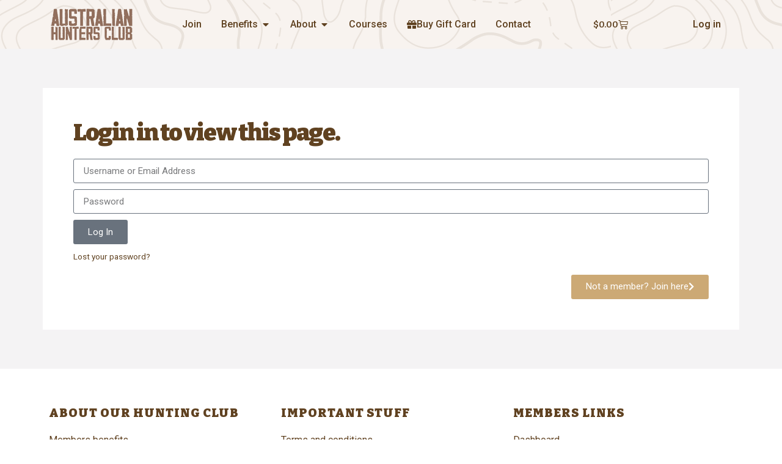

--- FILE ---
content_type: text/html; charset=UTF-8
request_url: https://australianhunters.com.au/game_trophy_record/lawson-white/
body_size: 41023
content:
<!doctype html>
<html lang="en-AU">
<head>
	<meta charset="UTF-8">
	<meta name="viewport" content="width=device-width, initial-scale=1">
	<link rel="profile" href="https://gmpg.org/xfn/11">
	<meta name='robots' content='index, follow, max-image-preview:large, max-snippet:-1, max-video-preview:-1' />
	<style>img:is([sizes="auto" i], [sizes^="auto," i]) { contain-intrinsic-size: 3000px 1500px }</style>
	
	<!-- This site is optimized with the Yoast SEO plugin v25.1 - https://yoast.com/wordpress/plugins/seo/ -->
	<title>Lawson White - Australian Hunters Club</title>
	<link rel="canonical" href="https://australianhunters.com.au/game_trophy_record/lawson-white/" />
	<meta property="og:locale" content="en_US" />
	<meta property="og:type" content="article" />
	<meta property="og:title" content="Lawson White - Australian Hunters Club" />
	<meta property="og:description" content="This page is restricted to members only. If you are already a member log in here. If you wish to become a member you can learn more here." />
	<meta property="og:url" content="https://australianhunters.com.au/game_trophy_record/lawson-white/" />
	<meta property="og:site_name" content="Australian Hunters Club" />
	<meta property="article:modified_time" content="2023-08-19T23:24:32+00:00" />
	<meta property="og:image" content="https://australianhunters.com.au/wp-content/uploads/2023/09/Yoast-SEO-banner.jpg" />
	<meta property="og:image:width" content="1200" />
	<meta property="og:image:height" content="675" />
	<meta property="og:image:type" content="image/jpeg" />
	<meta name="twitter:card" content="summary_large_image" />
	<script type="application/ld+json" class="yoast-schema-graph">{"@context":"https://schema.org","@graph":[{"@type":"WebPage","@id":"https://australianhunters.com.au/game_trophy_record/lawson-white/","url":"https://australianhunters.com.au/game_trophy_record/lawson-white/","name":"Lawson White - Australian Hunters Club","isPartOf":{"@id":"https://australianhunters.com.au/#website"},"datePublished":"2023-08-19T23:24:30+00:00","dateModified":"2023-08-19T23:24:32+00:00","breadcrumb":{"@id":"https://australianhunters.com.au/game_trophy_record/lawson-white/#breadcrumb"},"inLanguage":"en-AU","potentialAction":[{"@type":"ReadAction","target":["https://australianhunters.com.au/game_trophy_record/lawson-white/"]}]},{"@type":"BreadcrumbList","@id":"https://australianhunters.com.au/game_trophy_record/lawson-white/#breadcrumb","itemListElement":[{"@type":"ListItem","position":1,"name":"Home","item":"https://australianhunters.com.au/"},{"@type":"ListItem","position":2,"name":"Lawson White"}]},{"@type":"WebSite","@id":"https://australianhunters.com.au/#website","url":"https://australianhunters.com.au/","name":"Australian Hunters Club","description":"Authentic and passionate Australian hunting club","publisher":{"@id":"https://australianhunters.com.au/#organization"},"potentialAction":[{"@type":"SearchAction","target":{"@type":"EntryPoint","urlTemplate":"https://australianhunters.com.au/?s={search_term_string}"},"query-input":{"@type":"PropertyValueSpecification","valueRequired":true,"valueName":"search_term_string"}}],"inLanguage":"en-AU"},{"@type":"Organization","@id":"https://australianhunters.com.au/#organization","name":"Hunting Trips Australia","url":"https://australianhunters.com.au/","logo":{"@type":"ImageObject","inLanguage":"en-AU","@id":"https://australianhunters.com.au/#/schema/logo/image/","url":"https://australianhunters.com.au/wp-content/uploads/2021/07/Deer-Head-Logo.png","contentUrl":"https://australianhunters.com.au/wp-content/uploads/2021/07/Deer-Head-Logo.png","width":636,"height":636,"caption":"Hunting Trips Australia"},"image":{"@id":"https://australianhunters.com.au/#/schema/logo/image/"}}]}</script>
	<!-- / Yoast SEO plugin. -->


<link rel='dns-prefetch' href='//hcaptcha.com' />
<link href='https://fonts.gstatic.com' crossorigin rel='preconnect' />
<link rel='stylesheet' id='wpacu-combined-css-head-1' href='https://australianhunters.com.au/wp-content/cache/asset-cleanup/css/head-b1cb76ad979e88af7314d17284cfbfb43fd48109.css' type='text/css' media='all' />



<style id='classic-theme-styles-inline-css'>
/**
 * These rules are needed for backwards compatibility.
 * They should match the button element rules in the base theme.json file.
 */
.wp-block-button__link {
	color: #ffffff;
	background-color: #32373c;
	border-radius: 9999px; /* 100% causes an oval, but any explicit but really high value retains the pill shape. */

	/* This needs a low specificity so it won't override the rules from the button element if defined in theme.json. */
	box-shadow: none;
	text-decoration: none;

	/* The extra 2px are added to size solids the same as the outline versions.*/
	padding: calc(0.667em + 2px) calc(1.333em + 2px);

	font-size: 1.125em;
}

.wp-block-file__button {
	background: #32373c;
	color: #ffffff;
	text-decoration: none;
}

</style>

<style id='global-styles-inline-css'>
:root{--wp--preset--aspect-ratio--square: 1;--wp--preset--aspect-ratio--4-3: 4/3;--wp--preset--aspect-ratio--3-4: 3/4;--wp--preset--aspect-ratio--3-2: 3/2;--wp--preset--aspect-ratio--2-3: 2/3;--wp--preset--aspect-ratio--16-9: 16/9;--wp--preset--aspect-ratio--9-16: 9/16;--wp--preset--color--black: #000000;--wp--preset--color--cyan-bluish-gray: #abb8c3;--wp--preset--color--white: #ffffff;--wp--preset--color--pale-pink: #f78da7;--wp--preset--color--vivid-red: #cf2e2e;--wp--preset--color--luminous-vivid-orange: #ff6900;--wp--preset--color--luminous-vivid-amber: #fcb900;--wp--preset--color--light-green-cyan: #7bdcb5;--wp--preset--color--vivid-green-cyan: #00d084;--wp--preset--color--pale-cyan-blue: #8ed1fc;--wp--preset--color--vivid-cyan-blue: #0693e3;--wp--preset--color--vivid-purple: #9b51e0;--wp--preset--gradient--vivid-cyan-blue-to-vivid-purple: linear-gradient(135deg,rgba(6,147,227,1) 0%,rgb(155,81,224) 100%);--wp--preset--gradient--light-green-cyan-to-vivid-green-cyan: linear-gradient(135deg,rgb(122,220,180) 0%,rgb(0,208,130) 100%);--wp--preset--gradient--luminous-vivid-amber-to-luminous-vivid-orange: linear-gradient(135deg,rgba(252,185,0,1) 0%,rgba(255,105,0,1) 100%);--wp--preset--gradient--luminous-vivid-orange-to-vivid-red: linear-gradient(135deg,rgba(255,105,0,1) 0%,rgb(207,46,46) 100%);--wp--preset--gradient--very-light-gray-to-cyan-bluish-gray: linear-gradient(135deg,rgb(238,238,238) 0%,rgb(169,184,195) 100%);--wp--preset--gradient--cool-to-warm-spectrum: linear-gradient(135deg,rgb(74,234,220) 0%,rgb(151,120,209) 20%,rgb(207,42,186) 40%,rgb(238,44,130) 60%,rgb(251,105,98) 80%,rgb(254,248,76) 100%);--wp--preset--gradient--blush-light-purple: linear-gradient(135deg,rgb(255,206,236) 0%,rgb(152,150,240) 100%);--wp--preset--gradient--blush-bordeaux: linear-gradient(135deg,rgb(254,205,165) 0%,rgb(254,45,45) 50%,rgb(107,0,62) 100%);--wp--preset--gradient--luminous-dusk: linear-gradient(135deg,rgb(255,203,112) 0%,rgb(199,81,192) 50%,rgb(65,88,208) 100%);--wp--preset--gradient--pale-ocean: linear-gradient(135deg,rgb(255,245,203) 0%,rgb(182,227,212) 50%,rgb(51,167,181) 100%);--wp--preset--gradient--electric-grass: linear-gradient(135deg,rgb(202,248,128) 0%,rgb(113,206,126) 100%);--wp--preset--gradient--midnight: linear-gradient(135deg,rgb(2,3,129) 0%,rgb(40,116,252) 100%);--wp--preset--font-size--small: 13px;--wp--preset--font-size--medium: 20px;--wp--preset--font-size--large: 36px;--wp--preset--font-size--x-large: 42px;--wp--preset--spacing--20: 0.44rem;--wp--preset--spacing--30: 0.67rem;--wp--preset--spacing--40: 1rem;--wp--preset--spacing--50: 1.5rem;--wp--preset--spacing--60: 2.25rem;--wp--preset--spacing--70: 3.38rem;--wp--preset--spacing--80: 5.06rem;--wp--preset--shadow--natural: 6px 6px 9px rgba(0, 0, 0, 0.2);--wp--preset--shadow--deep: 12px 12px 50px rgba(0, 0, 0, 0.4);--wp--preset--shadow--sharp: 6px 6px 0px rgba(0, 0, 0, 0.2);--wp--preset--shadow--outlined: 6px 6px 0px -3px rgba(255, 255, 255, 1), 6px 6px rgba(0, 0, 0, 1);--wp--preset--shadow--crisp: 6px 6px 0px rgba(0, 0, 0, 1);}:where(.is-layout-flex){gap: 0.5em;}:where(.is-layout-grid){gap: 0.5em;}body .is-layout-flex{display: flex;}.is-layout-flex{flex-wrap: wrap;align-items: center;}.is-layout-flex > :is(*, div){margin: 0;}body .is-layout-grid{display: grid;}.is-layout-grid > :is(*, div){margin: 0;}:where(.wp-block-columns.is-layout-flex){gap: 2em;}:where(.wp-block-columns.is-layout-grid){gap: 2em;}:where(.wp-block-post-template.is-layout-flex){gap: 1.25em;}:where(.wp-block-post-template.is-layout-grid){gap: 1.25em;}.has-black-color{color: var(--wp--preset--color--black) !important;}.has-cyan-bluish-gray-color{color: var(--wp--preset--color--cyan-bluish-gray) !important;}.has-white-color{color: var(--wp--preset--color--white) !important;}.has-pale-pink-color{color: var(--wp--preset--color--pale-pink) !important;}.has-vivid-red-color{color: var(--wp--preset--color--vivid-red) !important;}.has-luminous-vivid-orange-color{color: var(--wp--preset--color--luminous-vivid-orange) !important;}.has-luminous-vivid-amber-color{color: var(--wp--preset--color--luminous-vivid-amber) !important;}.has-light-green-cyan-color{color: var(--wp--preset--color--light-green-cyan) !important;}.has-vivid-green-cyan-color{color: var(--wp--preset--color--vivid-green-cyan) !important;}.has-pale-cyan-blue-color{color: var(--wp--preset--color--pale-cyan-blue) !important;}.has-vivid-cyan-blue-color{color: var(--wp--preset--color--vivid-cyan-blue) !important;}.has-vivid-purple-color{color: var(--wp--preset--color--vivid-purple) !important;}.has-black-background-color{background-color: var(--wp--preset--color--black) !important;}.has-cyan-bluish-gray-background-color{background-color: var(--wp--preset--color--cyan-bluish-gray) !important;}.has-white-background-color{background-color: var(--wp--preset--color--white) !important;}.has-pale-pink-background-color{background-color: var(--wp--preset--color--pale-pink) !important;}.has-vivid-red-background-color{background-color: var(--wp--preset--color--vivid-red) !important;}.has-luminous-vivid-orange-background-color{background-color: var(--wp--preset--color--luminous-vivid-orange) !important;}.has-luminous-vivid-amber-background-color{background-color: var(--wp--preset--color--luminous-vivid-amber) !important;}.has-light-green-cyan-background-color{background-color: var(--wp--preset--color--light-green-cyan) !important;}.has-vivid-green-cyan-background-color{background-color: var(--wp--preset--color--vivid-green-cyan) !important;}.has-pale-cyan-blue-background-color{background-color: var(--wp--preset--color--pale-cyan-blue) !important;}.has-vivid-cyan-blue-background-color{background-color: var(--wp--preset--color--vivid-cyan-blue) !important;}.has-vivid-purple-background-color{background-color: var(--wp--preset--color--vivid-purple) !important;}.has-black-border-color{border-color: var(--wp--preset--color--black) !important;}.has-cyan-bluish-gray-border-color{border-color: var(--wp--preset--color--cyan-bluish-gray) !important;}.has-white-border-color{border-color: var(--wp--preset--color--white) !important;}.has-pale-pink-border-color{border-color: var(--wp--preset--color--pale-pink) !important;}.has-vivid-red-border-color{border-color: var(--wp--preset--color--vivid-red) !important;}.has-luminous-vivid-orange-border-color{border-color: var(--wp--preset--color--luminous-vivid-orange) !important;}.has-luminous-vivid-amber-border-color{border-color: var(--wp--preset--color--luminous-vivid-amber) !important;}.has-light-green-cyan-border-color{border-color: var(--wp--preset--color--light-green-cyan) !important;}.has-vivid-green-cyan-border-color{border-color: var(--wp--preset--color--vivid-green-cyan) !important;}.has-pale-cyan-blue-border-color{border-color: var(--wp--preset--color--pale-cyan-blue) !important;}.has-vivid-cyan-blue-border-color{border-color: var(--wp--preset--color--vivid-cyan-blue) !important;}.has-vivid-purple-border-color{border-color: var(--wp--preset--color--vivid-purple) !important;}.has-vivid-cyan-blue-to-vivid-purple-gradient-background{background: var(--wp--preset--gradient--vivid-cyan-blue-to-vivid-purple) !important;}.has-light-green-cyan-to-vivid-green-cyan-gradient-background{background: var(--wp--preset--gradient--light-green-cyan-to-vivid-green-cyan) !important;}.has-luminous-vivid-amber-to-luminous-vivid-orange-gradient-background{background: var(--wp--preset--gradient--luminous-vivid-amber-to-luminous-vivid-orange) !important;}.has-luminous-vivid-orange-to-vivid-red-gradient-background{background: var(--wp--preset--gradient--luminous-vivid-orange-to-vivid-red) !important;}.has-very-light-gray-to-cyan-bluish-gray-gradient-background{background: var(--wp--preset--gradient--very-light-gray-to-cyan-bluish-gray) !important;}.has-cool-to-warm-spectrum-gradient-background{background: var(--wp--preset--gradient--cool-to-warm-spectrum) !important;}.has-blush-light-purple-gradient-background{background: var(--wp--preset--gradient--blush-light-purple) !important;}.has-blush-bordeaux-gradient-background{background: var(--wp--preset--gradient--blush-bordeaux) !important;}.has-luminous-dusk-gradient-background{background: var(--wp--preset--gradient--luminous-dusk) !important;}.has-pale-ocean-gradient-background{background: var(--wp--preset--gradient--pale-ocean) !important;}.has-electric-grass-gradient-background{background: var(--wp--preset--gradient--electric-grass) !important;}.has-midnight-gradient-background{background: var(--wp--preset--gradient--midnight) !important;}.has-small-font-size{font-size: var(--wp--preset--font-size--small) !important;}.has-medium-font-size{font-size: var(--wp--preset--font-size--medium) !important;}.has-large-font-size{font-size: var(--wp--preset--font-size--large) !important;}.has-x-large-font-size{font-size: var(--wp--preset--font-size--x-large) !important;}
:where(.wp-block-post-template.is-layout-flex){gap: 1.25em;}:where(.wp-block-post-template.is-layout-grid){gap: 1.25em;}
:where(.wp-block-columns.is-layout-flex){gap: 2em;}:where(.wp-block-columns.is-layout-grid){gap: 2em;}
:root :where(.wp-block-pullquote){font-size: 1.5em;line-height: 1.6;}
</style>

<style id='wpgb-head-inline-css'>
.wp-grid-builder:not(.wpgb-template),.wpgb-facet{opacity:0.01}.wpgb-facet fieldset{margin:0;padding:0;border:none;outline:none;box-shadow:none}.wpgb-facet fieldset:last-child{margin-bottom:40px;}.wpgb-facet fieldset legend.wpgb-sr-only{height:1px;width:1px}
</style>















































<link rel='stylesheet' id='google-fonts-1-css' href='https://fonts.googleapis.com/css?family=Roboto%3A100%2C100italic%2C200%2C200italic%2C300%2C300italic%2C400%2C400italic%2C500%2C500italic%2C600%2C600italic%2C700%2C700italic%2C800%2C800italic%2C900%2C900italic%7CRoboto+Slab%3A100%2C100italic%2C200%2C200italic%2C300%2C300italic%2C400%2C400italic%2C500%2C500italic%2C600%2C600italic%2C700%2C700italic%2C800%2C800italic%2C900%2C900italic%7CBitter%3A100%2C100italic%2C200%2C200italic%2C300%2C300italic%2C400%2C400italic%2C500%2C500italic%2C600%2C600italic%2C700%2C700italic%2C800%2C800italic%2C900%2C900italic&#038;display=auto&#038;ver=6.8.3' media='all' />




<link rel="preconnect" href="https://fonts.gstatic.com/" crossorigin><script src="https://australianhunters.com.au/wp-includes/js/jquery/jquery.js?ver=3.7.1" id="jquery-core-js"></script>
<script src="https://australianhunters.com.au/wp-content/plugins/woocommerce/assets/js/jquery-blockui/jquery.blockUI.js?ver=2.7.0-wc.10.2.2" id="jquery-blockui-js" defer data-wp-strategy="defer"></script>
<script id="wc-add-to-cart-js-extra">
var wc_add_to_cart_params = {"ajax_url":"\/wp-admin\/admin-ajax.php","wc_ajax_url":"\/?wc-ajax=%%endpoint%%","i18n_view_cart":"View cart","cart_url":"https:\/\/australianhunters.com.au\/cart\/","is_cart":"","cart_redirect_after_add":"yes"};
</script>
<script src="https://australianhunters.com.au/wp-content/plugins/woocommerce/assets/js/frontend/add-to-cart.js?ver=10.2.2" id="wc-add-to-cart-js" defer data-wp-strategy="defer"></script>
<script src="https://australianhunters.com.au/wp-content/plugins/woocommerce/assets/js/js-cookie/js.cookie.js?ver=2.1.4-wc.10.2.2" id="js-cookie-js" defer data-wp-strategy="defer"></script>
<script id="woocommerce-js-extra">
var woocommerce_params = {"ajax_url":"\/wp-admin\/admin-ajax.php","wc_ajax_url":"\/?wc-ajax=%%endpoint%%","i18n_password_show":"Show password","i18n_password_hide":"Hide password"};
</script>
<script src="https://australianhunters.com.au/wp-content/plugins/woocommerce/assets/js/frontend/woocommerce.js?ver=10.2.2" id="woocommerce-js" defer data-wp-strategy="defer"></script>
<script src="https://australianhunters.com.au/wp-content/plugins/search-filter-pro/public/assets/js/select2.min.js?ver=2.5.11" id="search-filter-plugin-select2-js"></script>
<script id="ecs_ajax_load-js-extra">
var ecs_ajax_params = {"ajaxurl":"https:\/\/australianhunters.com.au\/wp-admin\/admin-ajax.php","posts":"{\"page\":0,\"game_trophy_record\":\"lawson-white\",\"post_type\":\"game_trophy_record\",\"name\":\"lawson-white\",\"error\":\"\",\"m\":\"\",\"p\":0,\"post_parent\":\"\",\"subpost\":\"\",\"subpost_id\":\"\",\"attachment\":\"\",\"attachment_id\":0,\"pagename\":\"\",\"page_id\":0,\"second\":\"\",\"minute\":\"\",\"hour\":\"\",\"day\":0,\"monthnum\":0,\"year\":0,\"w\":0,\"category_name\":\"\",\"tag\":\"\",\"cat\":\"\",\"tag_id\":\"\",\"author\":\"\",\"author_name\":\"\",\"feed\":\"\",\"tb\":\"\",\"paged\":0,\"meta_key\":\"\",\"meta_value\":\"\",\"preview\":\"\",\"s\":\"\",\"sentence\":\"\",\"title\":\"\",\"fields\":\"all\",\"menu_order\":\"\",\"embed\":\"\",\"category__in\":[],\"category__not_in\":[],\"category__and\":[],\"post__in\":[],\"post__not_in\":[],\"post_name__in\":[],\"tag__in\":[],\"tag__not_in\":[],\"tag__and\":[],\"tag_slug__in\":[],\"tag_slug__and\":[],\"post_parent__in\":[],\"post_parent__not_in\":[],\"author__in\":[],\"author__not_in\":[],\"search_columns\":[],\"ignore_sticky_posts\":false,\"suppress_filters\":false,\"cache_results\":true,\"update_post_term_cache\":true,\"update_menu_item_cache\":false,\"lazy_load_term_meta\":true,\"update_post_meta_cache\":true,\"posts_per_page\":10,\"nopaging\":false,\"comments_per_page\":\"50\",\"no_found_rows\":false,\"order\":\"DESC\"}"};
</script>
<script src="https://australianhunters.com.au/wp-content/plugins/ele-custom-skin/assets/js/ecs_ajax_pagination.js?ver=3.1.9" id="ecs_ajax_load-js"></script>
<script src="https://australianhunters.com.au/wp-content/plugins/ele-custom-skin/assets/js/ecs.js?ver=3.1.9" id="ecs-script-js"></script>
<link rel="https://api.w.org/" href="https://australianhunters.com.au/wp-json/" /><link rel="alternate" title="JSON" type="application/json" href="https://australianhunters.com.au/wp-json/wp/v2/game_trophy_record/22304" /><link rel="EditURI" type="application/rsd+xml" title="RSD" href="https://australianhunters.com.au/xmlrpc.php?rsd" />
<link rel='shortlink' href='https://australianhunters.com.au/?p=22304' />
<style type='text/css'> .ae_data .elementor-editor-element-setting {
            display:none !important;
            }
            </style>
		<!-- GA Google Analytics @ https://m0n.co/ga -->
		<script async src="https://www.googletagmanager.com/gtag/js?id=UA-202709307-1"></script>
		<script>
			window.dataLayer = window.dataLayer || [];
			function gtag(){dataLayer.push(arguments);}
			gtag('js', new Date());
			gtag('config', 'UA-202709307-1');
		</script>

	<!-- Global site tag (gtag.js) - Google Analytics -->
<script async src="https://www.googletagmanager.com/gtag/js?id=G-4PW6HRXXN7"></script>
<script>
  window.dataLayer = window.dataLayer || [];
  function gtag(){dataLayer.push(arguments);}
  gtag('js', new Date());

  gtag('config', 'G-4PW6HRXXN7');
</script>
<style>
	.h-captcha {
		position: relative;
		display: block;
		margin-bottom: 2rem;
		padding: 0;
		clear: both;
	}

	.h-captcha[data-size="normal"] {
		width: 303px;
		height: 78px;
	}

	.h-captcha[data-size="compact"] {
		width: 164px;
		height: 144px;
	}

	.h-captcha[data-size="invisible"] {
		display: none;
	}

	.h-captcha::before {
		content: '';
		display: block;
		position: absolute;
		top: 0;
		left: 0;
		background: url( https://australianhunters.com.au/wp-content/plugins/hcaptcha-for-forms-and-more/assets/images/hcaptcha-div-logo.svg ) no-repeat;
		border: 1px solid transparent;
		border-radius: 4px;
	}

	.h-captcha[data-size="normal"]::before {
		width: 300px;
		height: 74px;
		background-position: 94% 28%;
	}

	.h-captcha[data-size="compact"]::before {
		width: 156px;
		height: 136px;
		background-position: 50% 79%;
	}

	.h-captcha[data-theme="light"]::before,
	body.is-light-theme .h-captcha[data-theme="auto"]::before,
	.h-captcha[data-theme="auto"]::before {
		background-color: #fafafa;
		border: 1px solid #e0e0e0;
	}

	.h-captcha[data-theme="dark"]::before,
	body.is-dark-theme .h-captcha[data-theme="auto"]::before,
	html.wp-dark-mode-active .h-captcha[data-theme="auto"]::before,
	html.drdt-dark-mode .h-captcha[data-theme="auto"]::before {
		background-image: url( https://australianhunters.com.au/wp-content/plugins/hcaptcha-for-forms-and-more/assets/images/hcaptcha-div-logo-white.svg );
		background-repeat: no-repeat;
		background-color: #333;
		border: 1px solid #f5f5f5;
	}

	@media (prefers-color-scheme: dark) {
		.h-captcha[data-theme="auto"]::before {
			background-image: url( https://australianhunters.com.au/wp-content/plugins/hcaptcha-for-forms-and-more/assets/images/hcaptcha-div-logo-white.svg );
			background-repeat: no-repeat;
			background-color: #333;
			border: 1px solid #f5f5f5;			
		}
	}

	.h-captcha[data-theme="custom"]::before {
		background-color: initial;
	}

	.h-captcha[data-size="invisible"]::before {
		display: none;
	}

	.h-captcha iframe {
		position: relative;
	}

	div[style*="z-index: 2147483647"] div[style*="border-width: 11px"][style*="position: absolute"][style*="pointer-events: none"] {
		border-style: none;
	}
</style>
<style>
	.elementor-widget-login .h-captcha {
		margin-bottom: 0;
	}
</style>
<noscript><style>.wp-grid-builder .wpgb-card.wpgb-card-hidden .wpgb-card-wrapper{opacity:1!important;visibility:visible!important;transform:none!important}.wpgb-facet {opacity:1!important;pointer-events:auto!important}.wpgb-facet *:not(.wpgb-pagination-facet){display:none}</style></noscript><meta name="description" content="This page is restricted to members only. If you are already a member log in here. If you wish to become a member you can learn more here.">
	<noscript><style>.woocommerce-product-gallery{ opacity: 1 !important; }</style></noscript>
	
<script>
	jQuery(document).ready(function() { jQuery("body").on("click", ".click-child", function() { var href = jQuery(this).find("a").attr('href'); window.location = href; }); });
</script>
<script src="https://code.jquery.com/jquery-3.6.0.min.js"></script>
			<style>
				.e-con.e-parent:nth-of-type(n+4):not(.e-lazyloaded):not(.e-no-lazyload),
				.e-con.e-parent:nth-of-type(n+4):not(.e-lazyloaded):not(.e-no-lazyload) * {
					background-image: none !important;
				}
				@media screen and (max-height: 1024px) {
					.e-con.e-parent:nth-of-type(n+3):not(.e-lazyloaded):not(.e-no-lazyload),
					.e-con.e-parent:nth-of-type(n+3):not(.e-lazyloaded):not(.e-no-lazyload) * {
						background-image: none !important;
					}
				}
				@media screen and (max-height: 640px) {
					.e-con.e-parent:nth-of-type(n+2):not(.e-lazyloaded):not(.e-no-lazyload),
					.e-con.e-parent:nth-of-type(n+2):not(.e-lazyloaded):not(.e-no-lazyload) * {
						background-image: none !important;
					}
				}
			</style>
			<noscript><style>.lazyload[data-src]{display:none !important;}</style></noscript><style>.lazyload{background-image:none !important;}.lazyload:before{background-image:none !important;}</style><style>
	.elementor-field-type-hcaptcha .elementor-field {
		background: transparent !important;
	}

	.elementor-field-type-hcaptcha .h-captcha {
		margin-bottom: unset;
	}
</style>
<link rel="icon" href="https://australianhunters.com.au/wp-content/uploads/2022/06/cropped-android-chrome-512x512-1-32x32.png" sizes="32x32" />
<link rel="icon" href="https://australianhunters.com.au/wp-content/uploads/2022/06/cropped-android-chrome-512x512-1-192x192.png" sizes="192x192" />
<link rel="apple-touch-icon" href="https://australianhunters.com.au/wp-content/uploads/2022/06/cropped-android-chrome-512x512-1-180x180.png" />
<meta name="msapplication-TileImage" content="https://australianhunters.com.au/wp-content/uploads/2022/06/cropped-android-chrome-512x512-1-270x270.png" />
		<style id="wp-custom-css">
			.entry-title {
	display: none!important;
}

.form-submit .submit{
	color: #604221;
	border-color: #604221;
}

.form-submit .submit:hover {
	background: #604221;
	border-color: #604221;
	color: white;
}



/* Host a hunt dashboard START*/

.edit-hunt-button .modal-button-container {
    justify-content: left !important;
}

.edit-hunt-button button, .fea-submit-button {
	border-radius: 50px;
	background-color: #53b130;
	color: white;
	border: none;
}

.edit-hunt-button button:hover, .fea-submit-button:hover {
	background-color: #3e8523;
}

/* Host a hunt dashboard END*/

/* Weapon Type Icons */

.elementor-element-93561e0::before, .elementor-element-6c97040b::before, .elementor-element-517d226::before  {
    background-image: url('/wp-content/uploads/2021/07/shotgun.png');
    background-size: 50px 50px;
    display: inline-block;
    width: 50px; 
    height: 50px;
		content:"";
-webkit-box-shadow: 5px 5px 20px -3px rgba(0,0,0,0.33); 
box-shadow: 5px 5px 20px -3px rgba(0,0,0,0.33);
border-radius: 50px;
}

.elementor-element-512f634::before  {
    background-image: url('/wp-content/uploads/2021/07/shotgun.png');
    background-size: 50px 50px;
    display: inline-block;
    width: 50px; 
    height: 50px;
		content:"";
-webkit-box-shadow: 5px 5px 20px -3px rgba(0,0,0,0.33); 
box-shadow: 5px 5px 20px -3px rgba(0,0,0,0.33);
border-radius: 50px;
}

.elementor-element-c20c589::before, .elementor-element-364baf96::before, .elementor-element-435ac785::before {
    background-image: url('/wp-content/uploads/2021/07/Bow.png');
    background-size: 50px 50px;
    display: inline-block;
    width: 50px; 
    height: 50px;
		content:"";
-webkit-box-shadow: 5px 5px 20px -3px rgba(0,0,0,0.33); 
box-shadow: 5px 5px 20px -3px rgba(0,0,0,0.33);
border-radius: 50px;
}

.elementor-element-46068ed::before  {
    background-image: url('/wp-content/uploads/2021/07/Bow.png');
    background-size: 50px 50px;
    display: inline-block;
    width: 50px; 
    height: 50px;
		content:"";
-webkit-box-shadow: 5px 5px 20px -3px rgba(0,0,0,0.33); 
box-shadow: 5px 5px 20px -3px rgba(0,0,0,0.33);
border-radius: 50px;
}

.elementor-element-0d60dfb, .elementor-element-c20c589, .elementor-element-93561e0, .elementor-element-576cd6d, .elementor-element-6c97040b, .elementor-element-364baf96, .elementor-element-3b9c63e0, .elementor-element-517d226, .elementor-element-435ac785, .elementor-element-7d772aed {
	margin-bottom: 0;
  margin-top: -36px;
  width: fit-content !important;
	margin-right: 10px;
}

.elementor-element-58e0374, .elementor-element-46068ed, ..elementor-element-93561e0 {
  width: fit-content !important;
	margin-right: 10px;
}

.elementor-element-0d60dfb::before, .elementor-element-3b9c63e0::before, .elementor-element-7d772aed::before {
    background-image: url('/wp-content/uploads/2021/07/Rifle.png');
    background-size: 50px 50px;
    display: inline-block;
    width: 50px; 
    height: 50px;
		content:"";
-webkit-box-shadow: 5px 5px 20px -3px rgba(0,0,0,0.33); 
box-shadow: 5px 5px 20px -3px rgba(0,0,0,0.33);
border-radius: 50px;
}

.elementor-element-58e0374::before  {
    background-image: url('/wp-content/uploads/2021/07/Rifle.png');
    background-size: 50px 50px;
    display: inline-block;
    width: 50px; 
    height: 50px;
		content:"";
-webkit-box-shadow: 5px 5px 20px -3px rgba(0,0,0,0.33); 
box-shadow: 5px 5px 20px -3px rgba(0,0,0,0.33);
border-radius: 50px;
}

.elementor-element-576cd6d::before  {
    background-image: url('/wp-content/uploads/2021/07/Rifle.png');
    background-size: 50px 50px;
    display: inline-block;
    width: 50px; 
    height: 50px;
		content:"";
-webkit-box-shadow: 5px 5px 20px -3px rgba(0,0,0,0.33); 
box-shadow: 5px 5px 20px -3px rgba(0,0,0,0.33);
border-radius: 50px;
}

.elementor-element-0d60dfb .elementor-widget-container, .elementor-element-c20c589 .elementor-widget-container, .elementor-element-58e0374 .elementor-widget-container, .elementor-element-46068ed .elementor-widget-container, .elementor-element-93561e0 .elementor-widget-container, .elementor-element-512f634 .elementor-widget-container, .elementor-element-6c97040b .elementor-widget-container, .elementor-element-364baf96 .elementor-widget-container, .elementor-element-3b9c63e0 .elementor-widget-container, .elementor-element-517d226 .elementor-widget-container, .elementor-element-435ac785 .elementor-widget-container, .elementor-element-7d772aed .elementor-widget-container  {
	display: none;
}

.elementor-element-46068ed, .elementor-element-58e0374 {
	width: fit-content !important;
	margin-right: 5px;
}

.elementor-element-364baf96, .elementor-element-3b9c63e0, .elementor-element-6c97040b {
	margin-top: 5px;
}

/* Edit and Delete Buttons */

.edit-button {
	border: none;
}

.edit-button:hover {
	border: none;
    background-color: transparent;
	color: #CEC961;
}

.acfef-delete-button {
    background-color: transparent;
    border: none;
		color: white;
}

.acfef-delete-button:hover {
	border: none !important;
    background-color: transparent !important;
	color: #CEC961 !important;
}

.acfef-delete-button:hover, .acfef-delete-button:focus {
    background-color: transparent !important;
}

.acfef-delete-button-container {
		display: block;
		float: right;
    width: fit-content;
}

.acfef-delete-button-container button {
	   width: fit-content;
}

@media only screen and (max-width: 1296px) {
  .elementor-element-5d70060, .elementor-element-2e7f9ad {
    display: block;
		width: 100% !important;
  }
}




@media only screen and (max-width: 767px) {
	.dashboard-right-col {
		padding: 20px !important;
	}
}

.acfef-message, .acf-notice {
    background-color: #cca975 !important;
		border-color: #8e4221;
    border-width: 5px;
}

.acf-notice.-success {
    background-color: #cca975 !important;
		border-color: #8e4221 !important;
    border-width: 5px;
}

.elementor-posts--skin-custom article {
    background: white;
-webkit-box-shadow: 5px 5px 15px 5px rgba(0,0,0,0.04); 
box-shadow: 5px 5px 15px 5px rgba(0,0,0,0.04);
}

.trip-length-hunt-page {
		width: fit-content !important;
    float: left !important;
    margin-left: 5px !important;
}

.price-hunt-page {
    width: fit-content !important;
}

#location-map small a {
	display: none !important;
}

/* Hunting Trip Archive Page END*/


/* Woocommerce */

.wc-memberships-restriction-message:before {
	display: none;
}

.wc-memberships-restriction-message .elementor-price-table__ribbon-inner {
background-color: #CCA975;
    margin-top: 39px;
    font-size: 20px;
    font-weight: 500;
    font-size: 16px;
    padding: 15px 30px;
    -webkit-border-radius: 4px;
    border-radius: 4px;
}

.wc-memberships-restriction-message .elementor-price-table__additional_info:hover {
    background: #745028;
}

.wc-memberships-restriction-message .elementor-price-table__additional_info {
    margin-top: 25px !important;
    overflow: visible !important;
		    border-radius: 4px !important;
    padding: 15px 30px !important;
    width: 276px !important;
    margin: auto !important;
font-size: 16px !important;
    line-height: 1.4 !important;
}

.wc-memberships-restriction-message .elementor-price-table__additional_info a {
	color: white;
}

.wc-memberships-restriction-message .elementor-price-table__additional_info::before {
    content: "- OR -";
    position: absolute;
    margin-top: -42px;
    right: 45%;
		color: black;
}

.wc-memberships-restriction-message .elementor-price-table__button {
    color: #000000;
    background-color: #CCA975;
		margin-bottom: 34px;
}

.post-837 .woocommerce {
	padding: 50px;
	background-color: #F5F5F5 !important;
}

.woocommerce-checkout .select2-selection {
	height: 40px !important;
}

.woocommerce-checkout #select2-billing_state-container, #select2-how-did-you-find-us-container {
		padding-top: 6px !important;
    padding-left: 15px !important;
}

.woocommerce-checkout .mailchimp-newsletter {
	padding-top: 20px !important;
}

/*

::-moz-placeholder { /* Firefox 19+ */
  color: pink;
}
:-ms-input-placeholder { /* IE 10+ */
  color: pink;
}
:-moz-placeholder { /* Firefox 18- */
  color: pink;
}

*/

.woocommerce form.checkout_coupon {
    margin: 61px auto 0px auto;
    width: 860px;
}

.woocommerce-message {
    display: none;
}

.order-total {
background: #f7f7f7;
}

.product-name, .product-total {
background: white;
}

.recurring-totals, .recurring-total, .cart-subtotal {
	display: none !important;
}


.woocommerce-checkout form {
		padding-bottom: 50px;
}

@media only screen and (max-width: 991px) {
	.woocommerce-checkout form  {
		padding-top: 20px;
		padding-bottom: 20px;
		padding-left: 10px;
		padding-right: 10px;		
	}
}


.woocommerce #respond input#submit.alt, .woocommerce a.button.alt, .woocommerce button.button.alt, .woocommerce input.button.alt {
   background-color: #CCA975;
   color: #fff;
   -webkit-font-smoothing: antialiased;
		border-radius: 50px !important;
}

.woocommerce #respond input#submit.alt:hover, .woocommerce a.button.alt:hover, .woocommerce button.button.alt:hover, .woocommerce input.button.alt:hover {
   background-color: #604221;
}

.woocommerce .col2-set .col-2, .woocommerce-page .col2-set .col-2 {
    float: left;
    width: 100%;
    padding-bottom: 20px;
}

.woocommerce .col2-set .col-2 .optional {
	display: none !important;
}

.woocommerce .checkout,{
	padding-top: 50px;
  padding-bottom: 50px;
}

.post-835 {
	padding-top: 50px;
  padding-bottom: 50px;
}

#login-form .elementor-form .elementor-button.elementor-size-sm {
border-radius: 50px;
}

#login-form .elementor-lost-password:hover {
    color: #c6a472;
}

#login-form .elementor-lost-password {
    font-size: 16px;
		float: left;
		width: fit-content;
}

#not-registered-question a:hover {
    color: #7a7a7a;
}

#not-registered-question a {
		color: #c6a472;
}

.login-container .elementor-container {
    border: solid;
    border-color: #e8e8e8;
    border-width: 1px;
}

/* menu and navigation */

.jet-sub-mega-menu {
margin-top: 22px !important;
}


#jet-menu-item-1142 {
    border-radius: 50px;
		background-color: #604221; 
		border-width: 2px;
}

#jet-menu-item-1142 a {
	color: white !important;
}


#jet-menu-item-8684 {
    border-radius: 50px;
		background-color: #CCA975; 
		border-width: 2px;
		margin-right: 5px !important;
}

}

#jet-menu-item-1992 {
	background-color: #604221;
}

#jet-menu-item-1992 a {
	color: white;
	background-color: #604221;
	border-radius: 50px;
}

#jet-menu-item-1325 {
    border: solid;
    border-width: 2px;
    border-radius: 50px;
		margin-right: 5px;
}

#jet-menu-item-1325:hover {
	background-color: #604221;
}

#jet-menu-item-1325 a:hover {
	color: white;
}

.elementor-element-d42c76f {
	margin-bottom: 0px !important;
}

.elementor-element-7c6f9ff2 {
	width: 100% !important;
}

/* menu and navigation end */

.woocommerce .col2-set .col-1, .woocommerce-page .col2-set .col-1 {
    float: left;
    width: 100% !important;
}


/* weapon icons -hunting filter page */


.elementor-element-39448421::before, .elementor-element-2754a5ad::before  {
    background-image: url('/wp-content/uploads/2021/07/shotgun.png');
    background-size: 50px 50px;
    display: inline-block;
    width: 50px; 
    height: 50px;
		content:"";
-webkit-box-shadow: 5px 5px 20px -3px rgba(0,0,0,0.33); 
box-shadow: 5px 5px 20px -3px rgba(0,0,0,0.33);
border-radius: 50px;
}

.elementor-element-27e0d664::before, .elementor-element-3b2eec58::before  {
    background-image: url('/wp-content/uploads/2021/07/Bow.png');
    background-size: 50px 50px;
    display: inline-block;
    width: 50px; 
    height: 50px;
		content:"";
-webkit-box-shadow: 5px 5px 20px -3px rgba(0,0,0,0.33); 
box-shadow: 5px 5px 20px -3px rgba(0,0,0,0.33);
border-radius: 50px;
}

.elementor-element-5a0cdda4::before, .elementor-element-56b9e244::before  {
    background-image: url('/wp-content/uploads/2021/07/Rifle.png');
    background-size: 50px 50px;
    display: inline-block;
    width: 50px; 
    height: 50px;
		content:"";
-webkit-box-shadow: 5px 5px 20px -3px rgba(0,0,0,0.33); 
box-shadow: 5px 5px 20px -3px rgba(0,0,0,0.33);
border-radius: 50px;
}


.elementor-element-39448421, .elementor-element-27e0d664, .elementor-element-5a0cdda4, .elementor-element-56b9e244, .elementor-element-3b2eec58, .elementor-element-2754a5ad {
	margin-bottom: 0;
  margin-top: -36px;
  width: fit-content !important;
	margin-right: 10px;
}

.elementor-element-39448421, .elementor-element-27e0d664, .elementor-element-5a0cdda4  {
  width: fit-content !important;
	margin-right: 10px;
}

.elementor-element-39448421 .elementor-widget-container, .elementor-element-27e0d664 .elementor-widget-container, .elementor-element-5a0cdda4 .elementor-widget-container, .elementor-element-56b9e244 .elementor-widget-container, .elementor-element-3b2eec58 .elementor-widget-container, .elementor-element-2754a5ad .elementor-widget-container {
	display: none;
}

.elementor-element-46068ed, .elementor-element-58e0374 {
	width: fit-content !important;
	margin-right: 5px;
}

.sf-field-post-meta-hunt_type ul {
	padding-left: 0px;
}



@media (max-width:1024px) and (min-width:744px) {
	.page-id-1686 #search-filter-form-1754 ul li {
		width: 50% !important;
	}
		.page-id-1686 #search-filter-form-1754 ul li ul li {
		width: 100% !important;
	}
	.page-id-1686 #search-filter-form-1754 .sf-field-post-meta-gun_rental {
		margin-right: 0px !important;
    width: 100% !important;
	}
	.page-id-1686 #search-filter-form-1754 .sf-field-post-meta-price-per-day, .page-id-1686 #search-filter-form-1754 .sf-field-post-meta-hunt_options {
		width: 50% !important;
		display: inline-block !important;	
	}

}

.page-id-1686 .search-filter-results-1754 li.sf-field-submit {
	width: fit-content !important;
}

.page-id-1686 .search-filter-results-1754 .search-filter-reset {
	float: left !important;
}

#elementor-tab-title-1311 a {
	padding-left: 10px;
}

/* hunting filter page end */


/* lost your password page */

.post-837 {
	padding: 50px;
}

/* Home and Register pages curvy col */

@media (max-width:1450px) and (min-width:1025px) {
	.elementor-11 .elementor-element.elementor-element-209d8e1a:not(.elementor-motion-effects-element-type-background)>.elementor-widget-wrap, .elementor-11 .elementor-element.elementor-element-209d8e1a>.elementor-widget-wrap>.elementor-motion-effects-container>.elementor-motion-effects-layer {
		background: none !important;
	}
.elementor-1061 .elementor-element.elementor-element-5e0820a0:not(.elementor-motion-effects-element-type-background)>.elementor-widget-wrap, .elementor-1061 .elementor-element.elementor-element-5e0820a0>.elementor-widget-wrap>.elementor-motion-effects-container>.elementor-motion-effects-layer {
	background: none !important;
	}
}

[type=button]:focus, [type=submit]:focus, button:focus {
    outline: none !important;
		background: #d6c4ab !important;
		background-color: #d6c4ab !important;
		border-radius: 50px !important;
		color: white !important;
}

/* Clickable columns and sections  */

.pointer {cursor: pointer;}



/* training/course icon loop */

.elementor-element-c77b574::before, .elementor-element-2d9d201b::before {	
    position: absolute;
    width: 50px;
    height: 50px;
    background-size: cover;
    top: -32px;
    webkit-box-shadow: 5px 5px 20px -3px rgb(0 0 0 / 33%);
    box-shadow: 5px 5px 20px -3px rgb(0 0 0 / 33%);
    border-radius: 50%;			
}

.elementor-element-c77b574::before, .elementor-element-2d9d201b::before {
    background-image: url(/wp-content/uploads/2021/09/course.png);
    content: ' ';
}

.elementor-element-c77b574 .elementor-widget-container, .elementor-element-2d9d201b .elementor-widget-container {
	display: none !important;
}

.elementor-element-c77b574 {
	margin-bottom: 40px !important;
}

.page-id-1686 .elementor-element-c77b574 {
	margin-left: 0px !important;
}

/* target animal icons loop */

article.hunting-trip section .elementor-column{
    position:relative;
}

article.hosted_hunt section .elementor-column::before, article.hunting-trip section .elementor-column::before{	
    position: absolute;
    width: 50px;
    height: 50px;
    background-size: cover;
    right: 10px;
    top: -22px;
    webkit-box-shadow: 5px 5px 20px -3px rgb(0 0 0 / 33%);
    box-shadow: 5px 5px 20px -3px rgb(0 0 0 / 33%);
    border-radius: 50%;			
}

@media only screen and (max-width: 767px) {
	article.hosted_hunt section .elementor-column::before {
    width: 30px;
    height: 30px;
margin-top: 9px;
	}
}

article.hunting-trip section .elementor-column.Buffalo::before, article.hosted_hunt section .elementor-column.Buffalo::before, .elementor-element-de98f7f.Buffalo::before{
    background-image: url(/wp-content/uploads/2021/08/buffalo.png);
    content: ' ';
}

article.hunting-trip section .elementor-column.Banteng::before, article.hosted_hunt section .elementor-column.Banteng::before, .elementor-element-de98f7f.Banteng::before {
    background-image: url(/wp-content/uploads/2021/08/banteng.png);
    content: ' ';
}

article.hunting-trip section .elementor-column.Deer::before, .elementor-element-de98f7f.Deer::before, article.hosted_hunt section .elementor-column.Deer::before{
    background-image: url(/wp-content/uploads/2021/08/deer.png);
    content: ' ';
}

article.hunting-trip section .elementor-column.Boar::before, article.hosted_hunt section .elementor-column.Boar::before{
    background-image: url(/wp-content/uploads/2021/08/pig.png);
    content: ' ';
}

article.hunting-trip section .elementor-column.Goat::before, article.hosted_hunt section .elementor-column.Goat::before{
    background-image: url(/wp-content/uploads/2021/08/goat.png);
    content: ' ';
}

article.hunting-trip section .elementor-column.Duck::before, article.hosted_hunt section .elementor-column.Duck::before{
    background-image: url(/wp-content/uploads/2021/08/duck.png);
    content: ' ';
}

article.hunting-trip section .elementor-column.pheasant::before, article.hosted_hunt section .elementor-column.pheasant::before{
    background-image: url(/wp-content/uploads/2021/08/quail.png);
    content: ' ';
}

article.hunting-trip section .elementor-column.Fox::before,article.hosted_hunt section .elementor-column.Fox::before{
    background-image: url(/wp-content/uploads/2021/08/fox.png);
    content: ' ';
}

article.hunting-trip section .elementor-column.Bull::before, article.hosted_hunt section .elementor-column.Bull::before{
    background-image: url(/wp-content/uploads/2021/08/bull.png);
    content: ' ';
}

article.hunting-trip section .elementor-column.Camel::before, article.hosted_hunt section .elementor-column.Camel::before{
    background-image: url(/wp-content/uploads/2021/08/camel.png);
    content: ' ';
}

article.hunting-trip section .elementor-column.Kangaroo::before, article.hosted_hunt section .elementor-column.Kangaroo::before{
    background-image: url(/wp-content/uploads/2021/08/kangaroo.png);
    content: ' ';
}

article.hunting-trip section .elementor-column.horse::before, article.hosted_hunt section .elementor-column.Horse::before{
    background-image: url(/wp-content/uploads/2021/08/horse.png);
    content: ' ';
}

article.hunting-trip section .elementor-column.dog::before, article.hosted_hunt section .elementor-column.dog::before{
    background-image: url(/wp-content/uploads/2021/08/feral-dog.png);
    content: ' ';
}

article.hunting-trip section .elementor-column.Dingo::before, article.hosted_hunt section .elementor-column.Dingo::before{
    background-image: url(/wp-content/uploads/2021/08/dingo.png);
    content: ' ';
}

article.hunting-trip section .elementor-column.Rabbit::before, article.hosted_hunt section .elementor-column.Rabbit::before{
    background-image: url(/wp-content/uploads/2021/08/rabbit.png);
    content: ' ';
}

article.hunting-trip section .elementor-column.cat::before, article.hosted_hunt section .elementor-column.cat::before{
    background-image: url(/wp-content/uploads/2021/08/feral-cat.png);
    content: ' ';
}

/* target animal icons loop */

.single-hunting-trip .elementor-element-caccc62 ::before{	
		display: inline-block;
    width: 50px;
    height: 50px;
    background-size: cover;
    webkit-box-shadow: 5px 5px 20px -3px rgb(0 0 0 / 33%);
    box-shadow: 5px 5px 20px -3px rgb(0 0 0 / 33%);
    border-radius: 50%;			
		margin-right: 5px;
}

.single-hosted_hunt .elementor-element-47bde8f ::before{	
		display: inline-block;
    width: 50px;
    height: 50px;
    background-size: cover;
    webkit-box-shadow: 5px 5px 20px -3px rgb(0 0 0 / 33%);
    box-shadow: 5px 5px 20px -3px rgb(0 0 0 / 33%);
    border-radius: 50%;			
		margin-right: 5px;
}

.single-hunting-trip .elementor-element-caccc62 .elementor-widget-container ::before {
	display: none !important;
}

.single-hosted_hunt .elementor-element-47bde8f .elementor-widget-container ::before {
	display: none !important;
}

.single-hunting-trip .Deer ::before, .single-hosted_hunt .Deer ::before{	
    background-image: url(/wp-content/uploads/2021/08/deer.png);
    content: ' ';
}

.single-hunting-trip .Buffalo ::before, .single-hosted_hunt .Buffalo ::before{	
    background-image: url(/wp-content/uploads/2021/08/buffalo.png);
    content: ' ';
}
.single-hunting-trip .Banteng ::before, .single-hosted_hunt .Banteng ::before{	
    background-image: url(/wp-content/uploads/2021/08/banteng.png);
    content: ' ';
}
.single-hunting-trip .Boar ::before, .single-hosted_hunt .Boar ::before{	
    background-image: url(/wp-content/uploads/2021/08/pig.png);
    content: ' ';
}
.single-hunting-trip .Goat ::before, .single-hosted_hunt .Goat ::before{	
    background-image: url(/wp-content/uploads/2021/08/goat.png);
    content: ' ';
}
.single-hunting-trip .Duck ::before, .single-hosted_hunt .Duck ::before{	
    background-image: url(/wp-content/uploads/2021/08/duck.png);
    content: ' ';
}
.single-hunting-trip .pheasant ::before, .single-hosted_hunt .pheasant ::before{	
    background-image: url(/wp-content/uploads/2021/08/quail.png);
    content: ' ';
}
.single-hunting-trip .Fox ::before, .single-hosted_hunt .fox ::before{	
    background-image: url(/wp-content/uploads/2021/08/fox.png);
    content: ' ';
}
.single-hunting-trip .Bull ::before, .single-hosted_hunt .Bull ::before{	
    background-image: url(/wp-content/uploads/2021/08/bull.png);
    content: ' ';
}
.single-hunting-trip .Camel ::before, .single-hosted_hunt .Camel ::before{	
    background-image: url(/wp-content/uploads/2021/08/camel.png);
    content: ' ';
}
.single-hunting-trip .Kangaroo ::before, .single-hosted_hunt .Kangaroo ::before{	
    background-image: url(/wp-content/uploads/2021/08/kangaroo.png);
    content: ' ';
}
.single-hunting-trip .horse ::before, .single-hosted_hunt .Horse ::before{	
    background-image: url(/wp-content/uploads/2021/08/horse.png);
    content: ' ';
}
.single-hunting-trip .dog ::before, .single-hosted_hunt .dog ::before{	
    background-image: url(/wp-content/uploads/2021/08/feral-dog.png);
    content: ' ';
}
.single-hunting-trip .Dingo ::before, .single-hosted_hunt .Dingo ::before{	
    background-image: url(/wp-content/uploads/2021/08/dingo.png);
    content: ' ';
}
.single-hunting-trip .Rabbit ::before, .single-hosted_hunt .Rabbit ::before{	
    background-image: url(/wp-content/uploads/2021/08/rabbit.png);
    content: ' ';
}
.single-hunting-trip .cat ::before, .single-hosted_hunt .Cat ::before{	
    background-image: url(/wp-content/uploads/2021/08/feral-cat.png);
    content: ' ';
}

.page-id-772 .elementor-pagination {
    text-align: center;
    padding-top: 20px;
    font-size: 20px;
}

.acff-delete-button-container button {
	color: white !important;
  border-radius: 50px;
}

.acff-form -delete {
	float: right;
}

@media only screen and (max-width: 1024px) {
	.acff-form -delete {
		float: none;
	}
	.acff-delete-button {
		margin: auto !important;
	}
}

/* Members Styles */
.elementor-post__badge {
    background: #cca975 !important;
		-webkit-box-shadow: 5px 5px 15px 5px rgba(0,0,0,0.41); 
		box-shadow: 5px 5px 15px 5px rgba(0,0,0,0.41);
}

/* Woocommerce Account Page */

.wcs-switch-link {
 margin-left: 10px !important;
 color: white !important;
 background: #604221 !important;
 border-radius: 50px !important;
}

.woocommerce-MyAccount-content .woocommerce-button {
 color: white !important;
 background: #604221 !important;
 border-radius: 50px !important;
}

.woocommerce-MyAccount-content button, .order-again .button {
 color: white !important;
 background: #604221;
 border-radius: 50px !important;
}

.post-6746 .site-main {
	margin-top: 25px !important;
}

.post-6746 .wp-post-image, .post-6746 .price, .post-6746 .product_meta {
	display: none !important;
}

.woocommerce-breadcrumb  {
	display: none !important;
}

.post-6746 .woocommerce-product-gallery {
	display: none !important;
}

.post-6746 .single_add_to_cart_button {
	margin-top: 10px;
}

.post-6746 .woocommerce-info {
	margin-top: 50px !important;
}

/* Change WC Acct Page Column Widths */
@media only screen and (min-width: 769px) {
  .woocommerce-account .woocommerce-MyAccount-navigation {
		width: 340px !important;
  }
  .woocommerce-account .woocommerce-MyAccount-content { 
    width: 75%;
  }
}

@media only screen and (max-width: 1199px) {
  .woocommerce-account .woocommerce-MyAccount-navigation {
		width: 100% !important;
  }
  .woocommerce-account .woocommerce-MyAccount-content { 
    width: 100% !important;
		margin-left: 0px;
		min-height: auto !important;
		padding-bottom: 50px;
  }
}

.woocommerce-EditAccountForm .button {
    margin-top: 25px !important;
    font-weight: 400 !important;
}


@media only screen and (max-width: 575px) {
  .post-837 {
		padding: 0px !important;
  }
}

#jet-menu-item-6488 {
	padding-left: 10px;
}

/* Style WC Account Endpoint Links */
nav.woocommerce-MyAccount-navigation ul {
  list-style-type: none;
  padding-left: 0;
  max-width:300px;
  font-size: 17px;
  line-height: 26px;
}
nav.woocommerce-MyAccount-navigation ul li {
  padding: 8px 20px;
  background-color: rgba(0,0,0,0.05);
  border-bottom: 1px solid rgba(0,0,0,0.05);
}
nav.woocommerce-MyAccount-navigation ul li.is-active {
  background-color: rgba(0,0,0,0.1);
}
nav.woocommerce-MyAccount-navigation ul li.is-active a {
  color: rgba(0,0,0,0.8); cursor: default;
}
nav.woocommerce-MyAccount-navigation ul li.is-active:after {
  content: "";
  height: 0;
  width: 0;
  border-top: 20px solid transparent;
  border-left: 14px solid rgba(0,0,0,0.1);
  border-bottom: 20px solid transparent;
  float: right;
  margin-right: -34px;
  margin-top: -7px;
	overflow: overlay !important;
}
nav.woocommerce-MyAccount-navigation ul li:not(.is-active):hover {
  background-color: rgba(0,0,0,0.07);
}
nav.woocommerce-MyAccount-navigation ul li:not(.is-active):hover:after { 
  content: "";
  height: 0;
  width: 0;
  border-top: 20px solid transparent;
  border-left: 14px solid rgba(0,0,0,0.07);
  border-bottom: 20px solid transparent;
  float: right;
  margin-right: -34px;
  margin-top: -7px;
	z-index: 1;
  overflow: overlay;
}

.post-837 {
    max-width: 100% !important;
    padding: 0px;
}

.woocommerce-MyAccount-navigation {
	float: left !important;
}

.woocommerce-MyAccount-content {
  float: left !important;
  padding-top: 50px;
  background: #ffffff;
	padding-left: 50px;
  padding-right: 50px;
	margin-left: -40px;
	min-height: 100vh !important;
}

.post-837 .woocommerce {
	  background-color: #dbdddb !important;
}

nav.woocommerce-MyAccount-navigation ul li {
    padding: 8px 20px;
    background-color: #dbdddb;
}

.single-post .access-restricted .elementor-element-5489b017 {
	display: none !important;
}

.single-post .access-restricted .wc-memberships-restriction-message {
	margin-bottom: 0px !important;
}

.single-post .access-restricted .wc-memberships-restriction-message .elementor-section-wrap {
	max-width: 1140px;
	margin: auto;
}

.single-post .access-restricted .elementor-element-20f58e9 .elementor-column {
	padding: 10px;
}

.single-post .access-restricted .elementor-element-80d2716 .elementor-container {
	width: 100%;
	max-width: none !important;
}

.single-post .access-restricted .elementor-element-80d2716  {
	padding: 0px;
}

.single-post .access-restricted .elementor-element-f8eb091 .elementor-widget-wrap {
	padding: 0px !important;
}


.restricted-content-main-message h1 {
	color: #cca975 !important;
	text-align: center;
	font-size: 2.6em;
}

.restricted-content-sub-message h2 {
	color: white !important;
	text-align: center;
	font-size: 1.4em;
}

.restricted-content-sub-para-message {
	color: white !important;
}

.upsell-membership-packages .elementor-price-table__button  {
	background: #CCA975 !important;
}

.upsell-membership-packages .elementor-price-table__additional_info {
	padding-top: 20px;
}

.single-post .upsell-membership-packages {
		padding-top: 50px;
}

.upsell-membership-packages .elementor-price-table__ribbon-inner {
    background: #cca975;
    color: white;
}

.restricted-content-log-in-message {
	color: white !important;
	padding-top: 60px;
}

.restricted-content-log-in-message a {
	color: #E4E0D2 !important;
}

.page-id-5740 .wc-memberships-restriction-message {
	display: none !important;
}

.woocommerce-info {
    border-top-color: #cca975;
}

.woocommerce-info::before {
    color: #cca975;
}

.access-delayed .wc-memberships-restriction-message {
    color: #ffffff !important;
    text-align: center;
    font-size: 2.6em;
    font-family: "Bitter", Sans-serif;
    font-weight: 600;
    height: 50vh;
    margin-bottom: 0;
}

.wpforms-confirmation-container-full {
    background: #efdfca;
    border: 1px solid #efdfca;
    text-align: center;
}

.form-locked-message {
    background: #efdfca;
    border: 1px solid #efdfca;
    text-align: center;
    padding-top: 20px;
    padding-bottom: 10px;
    margin-bottom: 50px;
}

.acf-error-message {
	background: transparent !important;
	color: #f57878 !important;
}

.acf-notice.-error.acf-error-message.-dismiss  {
    padding: 8px 12px !important;
}

.followup-checkout {
	display: none !important;
}

.elementor-pagination {
	margin-top: 50px;
}

.logged-in #jet-menu-item-1142, .logged-in #jet-menu-item-2202 {
	display: none !important;
}

.woocommerce-notices-wrapper {
	    padding: 20px;
}

.woocommerce-info {
	margin-bottom: 0px !important;
}

.woocommerce-form-coupon {
	margin: 100px 50px 0px 50px;
}

.single-post .wpforms-container {
    background: #F8F3EF;
    border: 1px solid #efdfca;
    padding: 20px;
    padding-bottom: 30px;
    margin-bottom: 50px;
}

.single-post .wpforms-submit {
	background-color: #92705E !important;
	border-radius: 50px !important;
	color: white !important;
}

.elementor-login__logged-in-message {
    color: #ffffff !important;
    text-align: left;
    font-size: 2.6em;
    font-family: "Bitter", Sans-serif;
    font-weight: 600;
}

.logged-in #not-registered-question {
	display: none !important;
}

.page-id-1136 .elementor-field-type-submit {
margin-top: 10px;
}

.logged-in #jet-menu-item-2016 {
	display: block;
}

#jet-menu-item-2016 {
	display: none;
}

@media only screen and (max-width: 767px) {
.member-dash-news .elementor-widget-wrap{
background-color: #F8F3EF !important;
	}

	.elementor-element-ecebae9 {
z-index: 1 !important;
}
}

.print-pro-forma-invoice::after {
  content: " membership certificate";
}

.print-pro-forma-invoice::before {
  content: "Download ";
}

.print-pro-forma-invoice {
	margin-left: 10px !important;
	text-transform: lowercase;
}

@media only screen and (max-width: 1024px) {
	#jet-menu-item-7714 {
		display: none !important;
	}
	.logged-in #jet-menu-item-7714 {
		display: block !important;
	}
}

@media only screen and (max-width: 695px) {
	.restricted-content-main-message {
		font-size: 10px;
	}
	.wc-memberships-restriction-message {
		padding: 20px !important;
	}
}

@media only screen and (min-width: 696px) {
	.wc-memberships-restriction-message {
		padding: 50px !important;
	}
}

@media only screen and (max-width: 1024px) {
	.woocommerce-MyAccount-content {
	padding: 10px;
}
.print-pro-forma-invoice {
	margin-left: 0px !important;
}

.buttonhighlight span {
	color: #E6B067 !important;
}

.not-available-button .elementor-button-icon {
	color: #CCA975 !important;
}
	
	.member-popup-col {
	height: 100% !important;
}
}

.page-id-6366 .wc-memberships-content-restricted-message, .page-id-6376 .wc-memberships-content-restricted-message {
	display: none !important;
}

@media only screen and (max-width: 1024px) {
	#clubpopup .elementor-shape-bottom {
			display: none !important
	}
}

.elementor-element-1810b3c:before {
    background-image: url(/wp-content/uploads/2021/07/Rifle.png);
    background-size: 50px 50px;
    display: inline-block;
    width: 50px;
    height: 50px;
    content: "";
    -webkit-box-shadow: 5px 5px 20px -3px rgb(0 0 0 / 33%);
    box-shadow: 5px 5px 20px -3px rgb(0 0 0 / 33%);
    border-radius: 50px;
}

.elementor-element-1810b3c .elementor-widget-container, .elementor-element-30057575 .elementor-widget-container, .elementor-element-528a3229 .elementor-widget-container {
	display: none !important;
}
.elementor-element-aa11648 .elementor-widget-wrap {
	display: block;
}

.elementor-element-1810b3c, .elementor-element-30057575, .elementor-element-528a3229 {
	  display: block;
    width: 50px !important;
    float: left !important;
    margin-right: 10px;
	  margin-bottom: 10px !important;
}

.elementor-element-30057575:before {
    background-image: url(/wp-content/uploads/2021/07/Bow.png);
    background-size: 50px 50px;
    display: inline-block;
    width: 50px;
    height: 50px;
    content: "";
    -webkit-box-shadow: 5px 5px 20px -3px rgb(0 0 0 / 33%);
    box-shadow: 5px 5px 20px -3px rgb(0 0 0 / 33%);
    border-radius: 50px;
}

.elementor-element-528a3229 {
    background-image: url(/wp-content/uploads/2021/07/shotgun.png);
    background-size: 50px 50px;
    display: inline-block;
    width: 50px;
    height: 50px;
    content: "";
    -webkit-box-shadow: 5px 5px 20px -3px rgb(0 0 0 / 33%);
    box-shadow: 5px 5px 20px -3px rgb(0 0 0 / 33%);
    border-radius: 50px;
}

.elementor-5071 .elementor-element.elementor-element-2d9d201b {
	  text-align: left;
    margin-bottom: 20px;
}

/* referral woo tab */
.woocommerce-MyAccount-navigation-link--referral_coupons a::before {
content: "" !important;
}

#mwb_cpr_referal_copyy_code {
	text-align: left !important;
	width: fit-content;
	font-weight: 800;
}

#mwb_cpr_copyy_link::before {
content: "Or send this link: ";

}

.mwb_cpr_btn_copy {
background-color: none;
border: none !important;
}

.mwb_cpr_btn_copy img {
    max-width: 15px;
	margin-top: 7px
}

.mwb_cpr_btn_copy {
padding: 0px 5px 0px 5px !important;
}

.mwb_cpr_refrral_code_copy small {
margin-top: 20px 20px 20px 20px !important;
}

.mwb-crp-referral-wrapper {
    background-color: #F8F3EF;
	width: 100%;
	margin: 20px 0px 20px 0;
}

.mwb-crp-referral-wrapper span {
	color: black;
}

.mwb-crp-referral-icon {
	color: black;
}

.mwb-crp-referral-column-inner {
    background-color: transparent;
}

.mwb-crp-referral-table-wrapper .mwb-crp-referral-table thead th {
    padding: 15px 8px;
    background-color: #F8F3EF;
    color: black;
}

.mwb-crp-referral-table-wrapper {
padding-bottom: 50px !important;
}

.mwb-coupon-view-btn {
		float: right;
    font-size: 14px !important;
}


.page-id-837 .mwb_crp_referal_section_wrap small {
	display: none !important;
}

span.mwb_crp_referral_link {
	display: none !important;
}

.mwb-crp-referral-table-wrapper .mwb-crp-referral-table .mwb-crp-coupon-code, .mwb-coupon-popup-header h2, .mwb-coupon-popup-footer .mwb-coupon-close-btn  {
    background-color: #CCA975;
}

.mwb-coupon-popup-content .mwb-coupon-popup-column::after {
    border: 2px dashed #CCA975;
}

.mwb-coupon-apply-btn a.mwb_crp_remove_button {
    background-color: #CCA975;
}

.mwb_crp_apply_button {
    background-color: #e6b067 !important;
		color: white !important;
}

.refferal-video-help {
	border-radius: 50px !important;
	background-color: #604221;
	color: white !important;
	margin-top: 20px !important;

}

.refferal-video-help .elementor-button-text {
	font-size: 16px !important;
}

.mwb_crp_addon_referral_code {
	font-weight: 700;
}

@media (max-width:1024px) and (min-width:768px) {
	.elementor-element-e78d1ef .elementor-row {
		display: block !important;
	}
	.elementor-element-4ac642d {
			width: 100% !important;
	}
}

@media (max-width:2059px) and (min-width:1025px) {
	.elementor-element-1503ef9 .elementor-column-wrap {
    background-position: bottom left !important;
    background-size: cover !important;
	}
	.elementor-element-c49158c .elementor-column-wrap {
    background-position: bottom right !important;
    background-size: cover !important;
	}
}

.frontend-admin-edit-button {
	background: #79cb79;
	border-radius: 50px;
	color: white;
}

.fea-delete-button {
	border-radius: 50px;
	color: white !important;
	float: right;
}

@media only screen and (max-width: 1024px) {
.frontend-admin-edit-button {
	float: left !important;
	}
	.elementor-element-cc9810e, .elementor-element-9001458 {
		width: 50% !important;
	}
	.elementor-element-35e7840 .elementor-widget-container {
		margin-bottom: 0px !important;
	}
}

@media only screen and (max-width: 767px) {
	.elementor-element-cc9810e, .elementor-element-9001458 {
		width: 100% !important;
		
	}
}

.page-id-1119 .elementor-message-success {
	color: white !important;
}

.elementor-element-6847dfe a {
	color: white;
}

.elementor-element-6847dfe a {
	background-color: red;
	border-radius: 50px;
}

.elementor-element-6847dfe a:hover {
	background-color: #ef6060;
}

.elementor-element-6847dfe {
	margin-bottom: 50px;
}

.page-id-6004 .fea-submit-button {
background: #604221;
	border: none;
	border-radius: 50px;
	color: white;
	margin-top: 10px !important;
}

.page-id-6004  .acf-field-6216c71e8a8ec a {
	font-weight: bold;
}

.page-id-6004  .acf-field-6216c71e8a8ec label {
	display: none !important;
}

.elementor-element-883ea35 .acf-field {
	padding: 5px;
}

.elementor-element-883ea35 label {
	font-weight: bold;
}

.postid-9658 .wpforms-form input[type=text], .postid-9658 .wpforms-form select {
min-width: 100% !important;
}

.page-id-6422 .elementor-toggle .elementor-tab-title {
	border-bottom: none !important;
}

.page-id-6422 .elementor-toggle .elementor-tab-title {
background: #e9e6e6;
min-height: 70px;
	text-align: center;
}

.page-id-6422 .elementor-toggle-icon {
	text-align: center;
	float: none !important;
}

.page-id-6422 .discount-button {
	background: #604221;
	border: none !important;
	border-radius: 50px;

}

.page-id-6422 .discount-button a {
	color: white;
}

.page-id-6422 .elementor-tab-content {
background: white;
	padding-bottom: 50px !important;
}

.elementor-element-643ea9d {
	background-size: cover;
}

@media only screen and (max-width: 767px) {
	.elementor-element-3ef43ce img, .elementor-element-36221e1 img  {
width: 74px !important;
	}
	.elementor-element-266a885a {
		    top: -63px;
	}
}

@media only screen and (max-width: 767px) {
	.elementor-element-3ef43ce, .elementor-element-36221e1 {
top: 23px !important;
	}
.elementor-11 .elementor-element.elementor-element-4118863 {
    --grid-column-gap: 10px;
	}
}

@media only screen and (max-width: 1300px) {
	.home-ant-banner {
			opacity: 0.2 !important;
	}
}

.elementor-location-header {
	z-index: 99;
}

#mwb_crp_loader, .mwb-coupon-popup-wrapper {
	display: none !important;
}

.frontend-form .description {
font-size: 14px !important;
}

.frontend-form .acf-checkbox-list label {
font-size: 16px !important;
}

/* Gift Card */

.product_cat-gift-card .woocommerce-product-gallery, .product_cat-gift-card .summary {
	width: 50%;
	margin-top: 50px;
	float: left;
	padding: 0px 20px 0px 20px;
}

@media only screen and (max-width: 767px) {
  .product_cat-gift-card .woocommerce-product-gallery, .product_cat-gift-card .summary {
	width: 100%;
  }
}

.product_cat-gift-card h1 {
	font-size: 30px !important;
}

.product_cat-gift-card .tabs, .product_cat-gift-card .woocommerce-Tabs-panel h2 {
	display: none !important;
}

.product_cat-gift-card .woocommerce-tabs .panel {
	margin-bottom: 50px !important;
}
.ywgc_have_code {
	padding: 50px 50px 0px 50px;
}


/* Membership Price Table */

.elementor-price-table__additional_info .annual-choice {
		background: #CCA975;
    border-radius: 4px;
    padding: 15px 30px;
    width: 232px;
    margin: auto !important;
}

.elementor-price-table__additional_info .annual-choice:hover {
		background: #D9B683;
}


.elementor-price-table__additional_info .gift-card-choice {
		background: #604221;
    border-radius: 4px;
    padding: 15px 30px;
    width: 232px;
    margin: auto !important;
}

.elementor-price-table__additional_info .gift-card-choice:hover {
		background: #875c2d;
}

.elementor-price-table__additional_info .annual-choice a {
    font-size: 16px;
		color: black !important;
}

.optional-section-top {
padding: 10px;
	margin-top: -15px !important;
}

.optional-section {
padding: 10px
}


.elementor-price-table__additional_info .gift-card-choice a {
	color: white !important;
    font-size: 16px;
}

.elementor-posts-container .wc-memberships-content-restricted-message {
	display: none !important;
}

.related .products, .related.products h2 {
	display: none !important;
}

.woocommerce-billing-fields {
	margin-top: 50px;
}

.woocommerce-form-coupon {
	width: 100% !important;
}

#wc_gc_cart_redeem_send {
    color: #cca975 !important;
    border: 1px solid #cca975 !important;
}

#wc_gc_cart_redeem_send:hover {
	background: #cca975 !important;
	color: white !important;
}

.elementor-element-480b7b2 .modal-button-container {
justify-content: left !important;
	padding-left: 20px !important;
}

.elementor-element-480b7b2 .modal-button-container button {
border: 0px !important;
}

#discount-links a:hover {
	color: black;
	text-decoration: underline;
}

article.game_trophy_record {
	border-radius: 50px !important;
}


@media only screen and (max-width: 767px) {
	.home-hunts-posts .ecs-posts {
	  --grid-column-gap: 15px;
    --grid-row-gap: 15px;
}

	.elementor-element-5a0cdda4::before, .elementor-element-27e0d664::before {
    width: 30px;
    height: 30px;
    background-size: 30px 30px;
		margin-top: 12px
}
	.home-hunts-posts .elementor-grid {
    grid-template-columns: repeat(2,1fr);
	}
	.elementor-element-643ea9d {
		max-height: 160px;
	}
	.elementor-element-60e4f44d {
		display: none !important;
	}
	.elementor-element-36221e1, .elementor-element-3ef43ce {
    top: -39px !important;
	}
	.elementor-element-6b9dd76d a {
		font-size: 16px !important;
	}
	.elementor-element-e613f07 {
		display: none !important;
	}
	.elementor-element-60e3f27, .elementor-element-e613f07, .elementor-element-f8025b2, .elementor-element-8c89581 {
		font-size: 13px;
	} 
	
}

#club-store .woocommerce-loop-product__title, #club-store .price {
	padding: 10px !important;
}

#club-store .add_to_cart_button {
	margin: 0px 10px 10px 10px;;
}

.postid-6746 .woocommerce-grouped-product-list-item#product-13941 {
	display: none !important;
}

.postid-6746 #primary {
	margin-top: 35px !important;
}

.postid-6746 .woocommerce-info {
    border-top-color: #cca975;
    background: #92705e;
    color: white;
}

.is-provider-youtube {
		margin: auto !important;
		text-align: center;
		padding-bottom: 50px;
}

.single-post iframe {
    width: 850px !important;
		height: 478.13px !important;

}

.wc-memberships-variation-member-discount {
    color: #92705E;
    font-family: "Poppins", Sans-serif;
    font-size: 23px;
    font-weight: 800 !important;
    text-transform: lowercase;
		text-decoration: none !important;
		font-style: normal !important;
		color: black !important;
}

.woocommerce-variation .price {
    color: #92705E !important;
    font-family: "Poppins", Sans-serif;
    font-size: 23px !important;
    font-weight: 800 !important;

}

.woocommerce-variation .price .woocommerce-Price-amount  {
	color: black !important;
	text-decoration: none !important;
}

.woocommerce-variation {
		margin-bottom: 20px !important;
}

.onsale.wc-memberships-member-discount {
	padding: 2px 15px 2px 15px !important;
	background-color: #CCA975 !important;
	text-transform: lowercase !important;
	border-radius: 50px !important;
}

.g-hunt-months a:hover {
	font-weight: 500;
}

#jet-menu-item-11932 {
    border-radius: 50px;
		background: #CCA975;
		margin-right: 5px
}

#jet-menu-item-11932 a {
	color: white;
}

.smaller-price-table .elementor-price-table__features-list, .smaller-price-table .elementor-price-table__price {
	display: none !important;
}

#no-monthly-price .elementor-element-13002c0, #no-monthly-price  .elementor-price-table__button, #no-monthly-price .optional-section, #no-monthly-price .gift-card-choice, #no-monthly-price .optional-section-top, #no-monthly-price .elementor-price-table__price {
	display: none !important;
}

#no-monthly-price .elementor-price-table__features-list {
	padding-top: 50px;
}

#no-monthly-price .elementor-col-33 {
	width: 50%;
}

.outofstock .button {
	background: #dd7e7e!important;
}

.wpforms-field-limit-text {
	display: none !important;
}


@media only screen and (max-width: 767px) {
	#wpforms-7164 .wpforms-one-fourth, #wpforms-7193 .wpforms-one-fourth {
	width: 100% !important;
	margin-left: 0px;
	} 
}

#jet-menu-item-17377 a {
color: #CCA975;
}

/* Harvest record */

.elementor-element-feeb03a {
	margin-bottom: 0px !important;
}

.searchandfilter > ul
{
	margin:0 !important;
	padding:0 !important;
}
.searchandfilter > ul > li
{
	display:inline-block !important;
	padding-right:10px !important;
}


/* Tooltip container */
.tooltip {
  position: relative;
  display: inline-block;
  border-bottom: 1px dotted black; /* If you want dots under the hoverable text */
}

/* Tooltip text */
.customtooltip .tooltiptext {
  visibility: hidden;
  width: 120px;
  background-color: black;
  color: #fff;
  text-align: center;
  padding: 5px 0;
  border-radius: 6px;
 
  /* Position the tooltip text - see examples below! */
  position: absolute;
  z-index: 1;
  top: -25px;
}

/* Show the tooltip text when you mouse over the tooltip container */
.custpmtooltip:hover .tooltiptext {
  visibility: visible;
}

#profile-creation-form button {
	margin: auto;
	margin-top: 50px;
}

.elementor-element-b798724 button {
border: none !important;
}

.acf-field-button-8ea9681 .fea-delete-button {
	background: none !important;
	color: #dc5575 !important;
	padding: 0px !important;
}

.acf-field-button-8ea9681.acf-field-delete-post {
	padding-top: 2px !important;
}

.page-id-837 .user-avatar {
	display: none !important;
}

.elementor-19079 .elementor-element.elementor-element-0f10d2f .modal-button {
	background: none !important;
	color: #53B130 !important;
	padding: 0px !important;
  font-weight: 700 !important;
	border: none !important;
	margin-top: -15px !important;
	margin-left: 10px !important;
}

.acf-image-uploader a {
	background: #CCA975;
	border-radius: 50px;
	margin-left: 10px;	
	color: white;
}

.acf-image-uploader a:hover {
	color: black;
}

.searchandfilter > ul > li {
    display: block !important;
}

.page-id-18901 .sf-field-submit input {
	background: #CCA975;
	color: white;
	border: none;
	border-radius: 50px;
}

.page-id-18901 .sf-field-submit input:hover {
	background: #92705E;
}

/* Members Directory */

#search-filter-form-18984 ul li ul {
	padding-left: 10px !important;
}

@media only screen and (max-width: 1752px) {
	.elementor-element-9e0dc45 .elementor-widget-wrap {
		padding: 30px !important;
	}
}

@media only screen and (max-width: 1024px) {
	.elementor-element-a7449d8 .searchandfilter > ul > li {
    display: inline-block !important;
	}
}

.post-837 .ecs-posts article {
	background: white !important;
	box-shadow: none !important;
}

.post-837 .ecs-posts article .elementor-container {
margin: 0;
}

.acf-field-646d6f60438c0 button {
	background: #63c513 !important;
}

.post-837 .ecs-posts article .acf-field {
	padding-left: 0px;
}

.post-837 .ecs-posts article .acf-field-646d700f070d8 {
	padding-top: 0px;
}

.post-837 .ecs-posts article .elementor-widget-wrap {
	padding: 0px;
}

.elementor-element-bc8ecd6.elementor-widget-wrap {
	padding: 0px;
}

.post-837 .woocommerce-notices-wrapper {
    padding: 0px !important;
}

.search-filter-results-18984 article {
	border-radius: 100px !important;
}

.elementor-element-5bcfdcc {
	margin: 0px !important;
}


@media only screen and (max-width: 1024px) {
	.elementor-element-b4fd639 {
		width: 100% !important;
		text-align: center;
	}
		.search-filter-results-18984 article .elementor-widget-text-editor {
		margin-bottom: 5px !important;
	}
}

@media only screen and (max-width: 767px) {
.search-filter-results-18984 article {
    border-radius: 0px !important;
	}
}

@media only screen and (max-width: 1380px) {
	#page-id-18901 #left-column, #page-id-18901 #right-column {
		min-width: 100% !important;
	}
}

.page-id-19193 .acf-field-64631927ce810, .page-id-19193 .acf-field-64631f829605e {
	display: none !important;
}	

.select2-selection {
	border-color: black !important;
}

.elementor-element-b7fdda1 .acf-field-submit-button button, .elementor-element-794645c .fea-submit-button {
	margin: auto !important;
}

/*
.elementor-element-e8e6d70 .acf-field:nth-of-type(13) ,.elementor-element-e8e6d70 .acf-field:nth-of-type(14), .elementor-element-e8e6d70 .acf-field:nth-of-type(15) {
display: none !important;
}*/

.elementor-element-b798724 .acf-field:nth-of-type(12), .elementor-element-b798724 .acf-field:nth-of-type(13), .elementor-element-b798724 .acf-field:nth-of-type(14) {
	display: none !important;
} 
/*
.elementor-element-794645c .acf-field:nth-of-type(12), .elementor-element-794645c .acf-field:nth-of-type(13), .elementor-element-794645c .acf-field:nth-of-type(14) {
	display: none !important;*/
} 

.elementor-element-62e2f29 .text-align-center, .elementor-element-d31c745 .text-align-center, .elementor-element-dc73c1a .text-align-center {
	text-align: center !important;
}

.sf-field-post-meta-local_government_area .select2 {
	width: 200px !important;
}

@media (min-width:768px) and (max-width:1024px) {
    .page-id-18901 .ecs-posts .elementor-column.elementor-col-14 {
        width: 100% !important;
    }
	.search-filter-results-18984 article {
    border-radius: 10px !important;
    padding: 20px !important;
	}
	.search-filter-results-18984 article .elementor-widget-container {
		text-align: center !important;
		margin-top: -20px;
	}
	.elementor-element-d8b9de7 {
		margin-top: 20px !important;
	}
}

@media (min-width:1025px) and (max-width:1466px) {
	.elementor-element-9e0dc45 {
			width: 30% !important;
	}
	.elementor-element-a837823 {
			width: 70% !important;
	}
}

@media only screen and (max-width: 767px) {
	.elementor-widget-container {
			padding: 0px 5px 0px 5px !important;
		}
}

.page-id-18901 .select2-selection {
	height: 40px !important;
}

.select2-container--default .select2-selection--single .select2-selection__rendered {
    color: #000;
    line-height: 39px;
    padding-left: 20px;
}

.elementor-element-09910bc .elementor-message-success {
	color: black !important;
	text-align: center;
}

.page-id-836 .woocommerce-billing-fields {
	margin-top: 0px !important;
}

.woocommerce-additional-fields {
	display: none;
}

#discount-loop article .elementor-element-6d5bb3c .elementor-widget-wrap  {
padding: 0px !important;
}

#discount-loop article .elementor-21886 {
    box-shadow: 5px 5px 6px 5px rgba(0,0,0,0.04);
}

#discount-loop article {
    box-shadow: none !important;
}

#discount-loop article {
	background: none !important;
}

#discount-filters .searchandfilter > ul > li > ul > li {
  display: inline-block;
  margin-right: 15px;
}

.sf-item-661 {
	display: none !important;
}

.jet-sub-mega-menu {
	margin-top: 10px !important;
}

#home-cta-links a:hover {
	color: #CCA975 !important;
}

#mwb_modal, .mwb_cpr_heading {
	display: none !important;
}
.mwb_crp_referal_section_wrap, .mwb-crp-referral-wrapper {
	background: transparent;
}

.mwb_crp_referal_section {
	box-shadow: none !important;
	border: none;
}

.mwb_crp_referal_section_wrap .mwb_cpr_refrral_code_copy .mwb_crp_referl_code {
		background: #CCA975;
		border-radius: 150px;
    padding: 5px 20px 5px 20px;
}

#mwb_cpr_referal_copyy_code {
	float: left;
}

.mwb_crp_referal_section_wrap.mwb_cpr_copy_btn_wrap {
    position: absolute;
    right: 0px !important;
    top: 0px !important;
}

.mwb_cpr_copy_btn_wrap {
    position: absolute !important;
		float: left;
    width: fit-content;
}
.mwb-crp-referral-column-inner {
	background: #f7f6f7 !important;
	color: black !important;
}

#mwb-crp-referral-table th {
	background: #f7f6f7 !important;
}

.mwb-crp-referral-column .mwb-crp-referral-icon {
    display: none;
}

.mwb-crp-referral-wrapper .mwb-crp-referral-column-inner h4 .amount {
    color: #000000;
}

.mwb-crp-referral-wrapper .mwb-crp-referral-column-inner h4 {
    color: #000000;
}

.woocommerce-SavedPaymentMethods input {
    margin-top: 10px !important;
}


@media only screen and (max-width: 767px) {
.elementor-widget-price-table .elementor-widget-container {
     padding: 0px !important;
	}
}

.jet-sub-menu {
	z-index: 999 !important;
}

 #top-nav .jet-sub-menu {
	margin-top: 20px !important;
}

.feature-icon-link {
	color: #cbcbcb !important;
}

.feature-icon-link:hover {
	color: #604221 !important;
}

.woocommerce-page .button.cancel {
	background-color: #ff7373 !important;
	color: white !important;
}

.woocommerce-page .button.cancel:after {content: ' membership';}

.woocommerce-page .button.cancel:hover {
	background-color: red !important;
	color: white !important;
}

.woocommerce-EditAccountForm #mailchimp_woocommerce_is_unsubscribed, .woocommerce-EditAccountForm #mailchimp_woocommerce_is_subscribed, .woocommerce-EditAccountForm #mailchimp_woocommerce_is_transactional {
	margin-right: 5px !important;
}

/** Start Block Kit CSS: 142-3-a175df65179b9ef6a5ca9f1b2c0202b9 **/

.envato-block__preview{
	overflow: visible;
}

/* Border Radius */
.envato-kit-139-accordion .elementor-widget-container{
	border-radius: 10px !important;
}
.envato-kit-139-map iframe,
.envato-kit-139-slider .slick-slide,
.envato-kit-139-flipbox .elementor-flip-box div{
		border-radius: 10px !important;

}

/** End Block Kit CSS: 142-3-a175df65179b9ef6a5ca9f1b2c0202b9 **/

.event .wpforms-container {
	padding: 20px !important;
  background-color: #F8F3EF;
	border-radius:5px;
}

.event .wpforms-container .wpforms-submit {
		background-color: #CCA975 !important;
    border: 1px solid #ddd;
		border-radius: 50px;
}

.woocommerce-account .woocommerce-Button.button {
	background-color: #CCA975 !important;
}

.wapf-field-label {
	display: none !important;
}

#ship-to-different-address {
	display: none !important;
}


/* Upgrade/downgrade subscription page */

.product-type-grouped .elementor-col-50:first-of-type {
display: none !important;
}

.product-type-grouped h2 {
	display: none !important;
}

.product-type-grouped .elementor-element-586243ef .elementor-widget-wrap {
padding: 0px !important;
}

.product-type-grouped  .single_add_to_cart_button {
	margin-top: 20px !important;
}

.product-type-grouped button {
	    font-weight: 400 !important;
	font-size: 14px !important;
}

/* Order Confirmation Page */

.page-id-28616 .order-again {
	display: none !important;
}

.page-id-28616 .woocommerce-table--order-details  {
margin-bottom: 50px !important;
}

.page-id-28616 .woocommerce-orders-table--subscriptions {
margin-top: 50px !important;
}

.page-id-28616 .elementor-widget-woocommerce-purchase-summary a {
	color: #CCA975 !important;
}

/* Cart */

.elementor-element-295aa58 h4 {
	font-family: -apple-system, BlinkMacSystemFont, "Segoe UI", Roboto, "Helvetica Neue", Arial, "Noto Sans", sans-serif, "Apple Color Emoji", "Segoe UI Emoji", "Segoe UI Symbol", "Noto Color Emoji";
text-transform: uppercase;
}

.woocommerce .quantity .qty {
    width: 4.5em !important;
}

.woocommerce .cart .button[name="update_cart"] {
	background: #CCA975 !important;
	border-radius: 50px;
	color: white !important;
	float: right !important;
}

.woocommerce-cart-form .coupon {
	display: none !important;
}

/* Account */

.woocommerce-account .col-2.woocommerce-Address {
	display: none !important;
}

/* Out of stock */

.cwginstock-subscribe-form .panel-primary {
    border-color: #b73333;
}

.cwginstock-subscribe-form .panel-primary>.panel-heading {
    color: black;
    background-color: #ff5252;
    border-color: #ff5252;
}

.cwgstock_button {
	background-color: #ff5252 !important;
	border-color: #ff5252;
	border-radius: 99px !important;
}

.cwginstock-panel-heading h4 {
	font-family: "Poppins", Sans-serif;
	font-weight: 500;
	font-size: 18px !important;
}

.cwginstocksuccess {
color: #ff5252;
}

.wp-block-gallery-is-layout-flex {
	    flex-wrap: nowrap !important;
}

/* Create a recipe page */

.acf-repeater-add-row {
    background: #CCA975;
    border-radius: 50px;
    margin-left: 10px;
    color: white !important;
}


.acf-repeater-add-row:hover {
    color: black !important;
}

.fea-submit-button {
	background: #604221;
}

.fea-submit-button:hover {
	background: #CCA975;
}

.wild-game-recipe-template-default .elementor-element-0092b6a .glsr-summary-percentages, .wild-game-recipe-template-default .elementor-element-0092b6a .glsr-summary-text, .wild-game-recipe-template-default .elementor-element-0092b6a .glsr-summary-rating {
	display: none;
}

.wild-game-recipe-template-default .elementor-element-0092b6a {
	margin: auto;
}

.wild-game-recipe-template-default .glsr-summary {
    justify-content: center;
		max-width: none !important;
}

.glsr-button {
background-color: #CCA975;
	color: white;
	border: none;
	border-radius: 99px;
}

.wild-game-recipe-template-default .glsr-field.glsr-field-email {
	display: none !important;
}

.elementor-element-81c2eb6 .glsr-summary-percentages  {
	display: none;
}

.elementor-element-81c2eb6 .glsr-summary {
    justify-content: center;
}

.elementor-element-81c2eb6 .glsr-summary-text {
	text-align: center;	
}

.elementor-element-7ee19d6 .elementor-icon-list-items {
    justify-content: center;
}

#jet-menu-item-15204 .jet-sub-mega-menu  {
	margin-top: 19px !important;
}

.elementor-element-d94c5a2 .elementor-grid {
	display: block !important;
}

.mobilecheckout {
padding-right:10px; 
}

/* Dynamic Register Pages */

.page-id-36564 .elementor-element-13002c0 {
	display: none !important;
}

.page-id-36564 .elementor-element-0c61e4c {
  width: 50% !important;
}

.page-id-36564 .elementor-element-dcd1636 {
  width: 50% !important;
}

.cancellation-warning {
	padding: 20px 20px 30px 20px;
  background: #f7aaaa;
  margin-top: 20px;
}

/* Hide the submit button if 'Cancellation request' is selected */
form:has(#form-field-reason option[value="Cancellation request"]:checked) button {
    display: none !important;
}

.contact-answer {
	padding: 20px;
  background: #ffdbdb;
}

.elementor-field-group-firearmlicencemessagerequest label {
	color: black !important;
vertical-align: baseline !important;
	font-weight: 500;
}

.woocommerce-orders-table__cell-order-actions .button {
	margin: 2px 2px 2px 2px !important;
}

.out-of-stock {
	background: #ff5d5d;
	padding: 8px 10px 8px 10px;
	color: white;
	font-weight: 700;
	border-radius: 51px 51px 51px 51px;
	font-family: -apple-system, BlinkMacSystemFont, "Segoe UI", Roboto, "Helvetica Neue", Arial, "Noto Sans";
}

.logged-in #no-access-log-in-form {
	display: none !important;
}

#membership-attention {
	display: none;
}

.member-logged-in #membership-attention {
	display: block !important;
}

.elementor-element-3ab47ba::before {
    background-image: url(/wp-content/uploads/2021/07/Rifle.png);
    background-size: 50px 50px;
    display: inline-block;
    width: 50px;
    height: 50px;
    content: "";
    -webkit-box-shadow: 5px 5px 20px -3px rgba(0, 0, 0, 0.33);
    box-shadow: 5px 5px 20px -3px rgba(0, 0, 0, 0.33);
    border-radius: 50px;
		margin-right: 10px !important;
}

.elementor-element-6a36d1e::before {
		background-image: url(/wp-content/uploads/2021/07/Bow.png);
    background-size: 50px 50px;
    display: inline-block;
    width: 50px;
    height: 50px;
    content: "";
    -webkit-box-shadow: 5px 5px 20px -3px rgba(0, 0, 0, 0.33);
    box-shadow: 5px 5px 20px -3px rgba(0, 0, 0, 0.33);
    border-radius: 50px;
		margin-right: 10px !important;
}

.elementor-element-ecc3165::before {
    background-image: url(/wp-content/uploads/2021/07/shotgun.png);
    background-size: 50px 50px;
    display: inline-block;
    width: 50px;
    height: 50px;
    content: "";
    -webkit-box-shadow: 5px 5px 20px -3px rgba(0, 0, 0, 0.33);
    box-shadow: 5px 5px 20px -3px rgba(0, 0, 0, 0.33);
    border-radius: 50px;
		margin-right: 10px !important;
}

.elementor-element-6a36d1e .elementor-widget-container, .elementor-element-3ab47ba .elementor-widget-container, .elementor-element-ecc3165 .elementor-widget-container {
	display: none !important;
}

#search-filter-form-40028 li {
	display: inline !important;
}

#search-filter-form-40028 ul {
text-align: center;
}

.woocommerce-button.button.print-invoice {
	background-color: #CCA975 !important;
}


.woocommerce-button.button.print-invoice:hover {
	background-color: #b79666 !important;
}


.button.cancel.wcs_block_ui_on_click {
	border-radius: 99px;
}		</style>
		</head>
<body class="wp-singular game_trophy_record-template-default single single-game_trophy_record postid-22304 wp-theme-hello-elementor wp-child-theme-hello-elementor-child theme-hello-elementor woocommerce-no-js membership-content access-restricted elementor-default elementor-kit-6 elementor-page-13367">


<a class="skip-link screen-reader-text" href="#content">Skip to content</a>

		<div data-elementor-type="header" data-elementor-id="28" data-post-id="22304" data-obj-id="22304" class="elementor elementor-28 dce-elementor-post-22304 elementor-location-header" data-elementor-post-type="elementor_library">
					<section data-dce-background-color="#F8F3EF" data-dce-background-overlay-image-url="https://australianhunters.com.au/wp-content/uploads/2021/10/topographic-map-large-1.png" class="elementor-section elementor-top-section elementor-element elementor-element-d0acc2e elementor-section-boxed elementor-section-height-default elementor-section-height-default" data-id="d0acc2e" data-element_type="section" data-settings="{&quot;background_background&quot;:&quot;classic&quot;}">
							<div class="elementor-background-overlay"></div>
							<div class="elementor-container elementor-column-gap-default">
					<div class="elementor-column elementor-col-100 elementor-top-column elementor-element elementor-element-361243b" data-id="361243b" data-element_type="column">
			<div class="elementor-widget-wrap elementor-element-populated">
						<div class="elementor-element elementor-element-fb4e387 site-logo elementor-widget__width-auto dce_masking-none elementor-widget elementor-widget-image" data-id="fb4e387" data-element_type="widget" data-widget_type="image.default">
				<div class="elementor-widget-container">
														<a href="https://australianhunters.com.au/">
							<img width="140" height="60" src="[data-uri]" class="attachment-full size-full wp-image-12536 lazyload" alt="" data-src="https://australianhunters.com.au/wp-content/uploads/2021/06/Australian-Hunters-CLUB-LOGO-Brown-Small.png" decoding="async" data-eio-rwidth="140" data-eio-rheight="60" /><noscript><img width="140" height="60" src="https://australianhunters.com.au/wp-content/uploads/2021/06/Australian-Hunters-CLUB-LOGO-Brown-Small.png" class="attachment-full size-full wp-image-12536" alt="" data-eio="l" /></noscript>								</a>
													</div>
				</div>
				<div class="elementor-element elementor-element-1e4e87f elementor-widget__width-auto elementor-hidden-tablet elementor-hidden-mobile e-full_width e-n-menu-layout-horizontal e-n-menu-tablet elementor-widget elementor-widget-n-menu" data-id="1e4e87f" data-element_type="widget" data-settings="{&quot;menu_items&quot;:[{&quot;_id&quot;:&quot;d4ae779&quot;,&quot;item_title&quot;:&quot;Join&quot;,&quot;item_link&quot;:{&quot;url&quot;:&quot;https:\/\/australianhunters.com.au\/register&quot;,&quot;is_external&quot;:&quot;&quot;,&quot;nofollow&quot;:&quot;&quot;,&quot;custom_attributes&quot;:&quot;&quot;},&quot;item_dropdown_content&quot;:&quot;no&quot;,&quot;item_icon&quot;:{&quot;value&quot;:&quot;&quot;,&quot;library&quot;:&quot;&quot;},&quot;item_icon_active&quot;:null,&quot;element_id&quot;:&quot;&quot;},{&quot;item_title&quot;:&quot;Benefits&quot;,&quot;_id&quot;:&quot;0209a3e&quot;,&quot;item_dropdown_content&quot;:&quot;yes&quot;,&quot;item_link&quot;:{&quot;url&quot;:&quot;&quot;,&quot;is_external&quot;:&quot;&quot;,&quot;nofollow&quot;:&quot;&quot;,&quot;custom_attributes&quot;:&quot;&quot;},&quot;item_icon&quot;:{&quot;value&quot;:&quot;&quot;,&quot;library&quot;:&quot;&quot;},&quot;item_icon_active&quot;:null,&quot;element_id&quot;:&quot;&quot;},{&quot;item_title&quot;:&quot;About&quot;,&quot;_id&quot;:&quot;f1c2291&quot;,&quot;item_dropdown_content&quot;:&quot;yes&quot;,&quot;item_link&quot;:{&quot;url&quot;:&quot;&quot;,&quot;is_external&quot;:&quot;&quot;,&quot;nofollow&quot;:&quot;&quot;,&quot;custom_attributes&quot;:&quot;&quot;},&quot;item_icon&quot;:{&quot;value&quot;:&quot;&quot;,&quot;library&quot;:&quot;&quot;},&quot;item_icon_active&quot;:null,&quot;element_id&quot;:&quot;&quot;},{&quot;item_title&quot;:&quot;Courses&quot;,&quot;item_dropdown_content&quot;:&quot;&quot;,&quot;item_link&quot;:{&quot;url&quot;:&quot;https:\/\/huntingcourses.com.au\/&quot;,&quot;is_external&quot;:&quot;on&quot;,&quot;nofollow&quot;:&quot;&quot;,&quot;custom_attributes&quot;:&quot;&quot;},&quot;_id&quot;:&quot;b192130&quot;,&quot;item_icon&quot;:{&quot;value&quot;:&quot;&quot;,&quot;library&quot;:&quot;&quot;},&quot;item_icon_active&quot;:null,&quot;element_id&quot;:&quot;&quot;},{&quot;_id&quot;:&quot;f4db605&quot;,&quot;item_title&quot;:&quot;Buy Gift Card&quot;,&quot;item_icon&quot;:{&quot;value&quot;:&quot;fas fa-gift&quot;,&quot;library&quot;:&quot;fa-solid&quot;},&quot;item_link&quot;:{&quot;url&quot;:&quot;https:\/\/australianhunters.com.au\/giftcard\/&quot;,&quot;is_external&quot;:&quot;&quot;,&quot;nofollow&quot;:&quot;&quot;,&quot;custom_attributes&quot;:&quot;&quot;},&quot;item_dropdown_content&quot;:&quot;no&quot;,&quot;item_icon_active&quot;:{&quot;value&quot;:&quot;&quot;,&quot;library&quot;:&quot;&quot;},&quot;element_id&quot;:&quot;&quot;},{&quot;item_title&quot;:&quot;Contact&quot;,&quot;_id&quot;:&quot;d80a165&quot;,&quot;item_link&quot;:{&quot;url&quot;:&quot;https:\/\/australianhunters.com.au\/contact&quot;,&quot;is_external&quot;:&quot;&quot;,&quot;nofollow&quot;:&quot;&quot;,&quot;custom_attributes&quot;:&quot;&quot;},&quot;item_dropdown_content&quot;:&quot;no&quot;,&quot;item_icon&quot;:{&quot;value&quot;:&quot;&quot;,&quot;library&quot;:&quot;&quot;},&quot;item_icon_active&quot;:null,&quot;element_id&quot;:&quot;&quot;}],&quot;item_position_horizontal&quot;:&quot;end&quot;,&quot;menu_item_title_distance_from_content&quot;:{&quot;unit&quot;:&quot;px&quot;,&quot;size&quot;:18,&quot;sizes&quot;:[]},&quot;content_width&quot;:&quot;full_width&quot;,&quot;item_layout&quot;:&quot;horizontal&quot;,&quot;open_on&quot;:&quot;hover&quot;,&quot;horizontal_scroll&quot;:&quot;disable&quot;,&quot;breakpoint_selector&quot;:&quot;tablet&quot;,&quot;menu_item_title_distance_from_content_tablet&quot;:{&quot;unit&quot;:&quot;px&quot;,&quot;size&quot;:&quot;&quot;,&quot;sizes&quot;:[]},&quot;menu_item_title_distance_from_content_mobile&quot;:{&quot;unit&quot;:&quot;px&quot;,&quot;size&quot;:&quot;&quot;,&quot;sizes&quot;:[]}}" data-widget_type="mega-menu.default">
				<div class="elementor-widget-container">
					<nav class="e-n-menu" data-widget-number="317" aria-label="Menu">
					<button class="e-n-menu-toggle" id="menu-toggle-317" aria-haspopup="true" aria-expanded="false" aria-controls="menubar-317" aria-label="Menu Toggle">
			<span class="e-n-menu-toggle-icon e-open">
				<i class="eicon-menu-bar"></i>			</span>
			<span class="e-n-menu-toggle-icon e-close">
				<i class="eicon-close"></i>			</span>
		</button>
					<div class="e-n-menu-wrapper" id="menubar-317" aria-labelledby="menu-toggle-317">
				<ul class="e-n-menu-heading">
								<li class="e-n-menu-item">
				<div id="e-n-menu-title-3171" class="e-n-menu-title">
					<a class="e-n-menu-title-container e-focus e-link" href="https://australianhunters.com.au/register">												<span class="e-n-menu-title-text">
							Join						</span>
					</a>									</div>
							</li>
					<li class="e-n-menu-item">
				<div id="e-n-menu-title-3172" class="e-n-menu-title">
					<div class="e-n-menu-title-container">												<span class="e-n-menu-title-text">
							Benefits						</span>
					</div>											<button id="e-n-menu-dropdown-icon-3172" class="e-n-menu-dropdown-icon e-focus" data-tab-index="2" aria-haspopup="true" aria-expanded="false" aria-controls="e-n-menu-content-3172" >
							<span class="e-n-menu-dropdown-icon-opened">
								<i aria-hidden="true" class="fas fa-caret-up"></i>								<span class="elementor-screen-only">Close Benefits</span>
							</span>
							<span class="e-n-menu-dropdown-icon-closed">
								<i aria-hidden="true" class="fas fa-caret-down"></i>								<span class="elementor-screen-only">Open Benefits</span>
							</span>
						</button>
									</div>
									<div class="e-n-menu-content">
						<div data-dce-background-color="#F8F3EF" id="e-n-menu-content-3172" data-tab-index="2" aria-labelledby="e-n-menu-dropdown-icon-3172" class="elementor-element elementor-element-f99ef2e e-flex e-con-boxed e-con e-child" data-id="f99ef2e" data-element_type="container" data-settings="{&quot;background_background&quot;:&quot;classic&quot;}">
					<div class="e-con-inner">
		<div class="elementor-element elementor-element-f24c7e6 e-con-full e-flex e-con e-child" data-id="f24c7e6" data-element_type="container">
				<div class="elementor-element elementor-element-f425af4 elementor-widget elementor-widget-heading" data-id="f425af4" data-element_type="widget" data-widget_type="heading.default">
				<div class="elementor-widget-container">
			<h4 class="elementor-heading-title elementor-size-default">Benefits</h4>		</div>
				</div>
				<div class="elementor-element elementor-element-8ceaf10 elementor-icon-list--layout-traditional elementor-list-item-link-full_width elementor-widget elementor-widget-icon-list" data-id="8ceaf10" data-element_type="widget" data-widget_type="icon-list.default">
				<div class="elementor-widget-container">
					<ul class="elementor-icon-list-items">
							<li class="elementor-icon-list-item">
											<a href="https://australianhunters.com.au/membership-benefits/">

												<span class="elementor-icon-list-icon">
							<i aria-hidden="true" class="fas fa-chevron-right"></i>						</span>
										<span class="elementor-icon-list-text">See all</span>
											</a>
									</li>
								<li class="elementor-icon-list-item">
											<a href="https://australianhunters.com.au/membership-benefits/win-a-guided-hunt/">

												<span class="elementor-icon-list-icon">
							<i aria-hidden="true" class="fas fa-chevron-right"></i>						</span>
										<span class="elementor-icon-list-text">Monthly hunting experience giveaways</span>
											</a>
									</li>
								<li class="elementor-icon-list-item">
											<a href="https://australianhunters.com.au/membership-benefits/hunting-product-giveaways-australia/">

												<span class="elementor-icon-list-icon">
							<i aria-hidden="true" class="fas fa-chevron-right"></i>						</span>
										<span class="elementor-icon-list-text">Monthly product giveaways</span>
											</a>
									</li>
								<li class="elementor-icon-list-item">
											<a href="https://australianhunters.com.au/membership-benefits/how-to-get-your-nsw-r-licence-new-south-wales/">

												<span class="elementor-icon-list-icon">
							<i aria-hidden="true" class="fas fa-chevron-right"></i>						</span>
										<span class="elementor-icon-list-text">Genuine reason (NSW)</span>
											</a>
									</li>
								<li class="elementor-icon-list-item">
											<a href="https://australianhunters.com.au/membership-benefits/australian-hunting-product-discounts/">

												<span class="elementor-icon-list-icon">
							<i aria-hidden="true" class="fas fa-chevron-right"></i>						</span>
										<span class="elementor-icon-list-text">Hunting brand discounts</span>
											</a>
									</li>
								<li class="elementor-icon-list-item">
											<a href="https://australianhunters.com.au/membership-benefits/australian-guided-hunt-giveaways/">

												<span class="elementor-icon-list-icon">
							<i aria-hidden="true" class="fas fa-chevron-right"></i>						</span>
										<span class="elementor-icon-list-text">Guided hunt discounts</span>
											</a>
									</li>
								<li class="elementor-icon-list-item">
											<a href="https://australianhunters.com.au/membership-benefits/australian-hunters-directory/">

												<span class="elementor-icon-list-icon">
							<i aria-hidden="true" class="fas fa-chevron-right"></i>						</span>
										<span class="elementor-icon-list-text">Members directory</span>
											</a>
									</li>
								<li class="elementor-icon-list-item">
											<a href="https://australianhunters.com.au/membership-benefits/australian-hunters-harvest-and-trophy-registry/">

												<span class="elementor-icon-list-icon">
							<i aria-hidden="true" class="fas fa-chevron-right"></i>						</span>
										<span class="elementor-icon-list-text">Trophy and harvest register</span>
											</a>
									</li>
								<li class="elementor-icon-list-item">
											<a href="https://australianhunters.com.au/store/">

												<span class="elementor-icon-list-icon">
							<i aria-hidden="true" class="fas fa-chevron-right"></i>						</span>
										<span class="elementor-icon-list-text">Club merch</span>
											</a>
									</li>
						</ul>
				</div>
				</div>
				</div>
		<div class="elementor-element elementor-element-80ffa64 e-con-full e-flex e-con e-child" data-id="80ffa64" data-element_type="container">
				<div class="elementor-element elementor-element-0e31ae8 elementor-widget elementor-widget-heading" data-id="0e31ae8" data-element_type="widget" data-widget_type="heading.default">
				<div class="elementor-widget-container">
			<h4 class="elementor-heading-title elementor-size-default">Events &amp; HUNTS</h4>		</div>
				</div>
				<div class="elementor-element elementor-element-8215979 elementor-icon-list--layout-traditional elementor-list-item-link-full_width elementor-widget elementor-widget-icon-list" data-id="8215979" data-element_type="widget" data-widget_type="icon-list.default">
				<div class="elementor-widget-container">
					<ul class="elementor-icon-list-items">
							<li class="elementor-icon-list-item">
											<a href="https://australianhunters.com.au/membership-benefits/host-an-event/">

												<span class="elementor-icon-list-icon">
							<i aria-hidden="true" class="fas fa-chevron-right"></i>						</span>
										<span class="elementor-icon-list-text">Member hosted events</span>
											</a>
									</li>
								<li class="elementor-icon-list-item">
											<a href="https://australianhunters.com.au/membership-benefits/host-an-event/">

												<span class="elementor-icon-list-icon">
							<i aria-hidden="true" class="fas fa-chevron-right"></i>						</span>
										<span class="elementor-icon-list-text">Member hosted hunts</span>
											</a>
									</li>
								<li class="elementor-icon-list-item">
											<a href="https://australianhunters.com.au/membership-benefits/australian-hunters-annual-camp/">

												<span class="elementor-icon-list-icon">
							<i aria-hidden="true" class="fas fa-chevron-right"></i>						</span>
										<span class="elementor-icon-list-text">Annual camp</span>
											</a>
									</li>
						</ul>
				</div>
				</div>
				</div>
					</div>
				</div>
							</div>
							</li>
					<li class="e-n-menu-item">
				<div id="e-n-menu-title-3173" class="e-n-menu-title">
					<div class="e-n-menu-title-container">												<span class="e-n-menu-title-text">
							About						</span>
					</div>											<button id="e-n-menu-dropdown-icon-3173" class="e-n-menu-dropdown-icon e-focus" data-tab-index="3" aria-haspopup="true" aria-expanded="false" aria-controls="e-n-menu-content-3173" >
							<span class="e-n-menu-dropdown-icon-opened">
								<i aria-hidden="true" class="fas fa-caret-up"></i>								<span class="elementor-screen-only">Close About</span>
							</span>
							<span class="e-n-menu-dropdown-icon-closed">
								<i aria-hidden="true" class="fas fa-caret-down"></i>								<span class="elementor-screen-only">Open About</span>
							</span>
						</button>
									</div>
									<div class="e-n-menu-content">
						<div data-dce-background-color="#F8F3EF" id="e-n-menu-content-3173" data-tab-index="3" aria-labelledby="e-n-menu-dropdown-icon-3173" class="elementor-element elementor-element-8bc606d e-flex e-con-boxed e-con e-child" data-id="8bc606d" data-element_type="container" data-settings="{&quot;background_background&quot;:&quot;classic&quot;}">
					<div class="e-con-inner">
				<div class="elementor-element elementor-element-330fce6 elementor-icon-list--layout-traditional elementor-list-item-link-full_width elementor-widget elementor-widget-icon-list" data-id="330fce6" data-element_type="widget" data-widget_type="icon-list.default">
				<div class="elementor-widget-container">
					<ul class="elementor-icon-list-items">
							<li class="elementor-icon-list-item">
											<a href="https://australianhunters.com.au/about-hunting-club/">

												<span class="elementor-icon-list-icon">
							<i aria-hidden="true" class="fas fa-chevron-right"></i>						</span>
										<span class="elementor-icon-list-text">About the club</span>
											</a>
									</li>
								<li class="elementor-icon-list-item">
											<a href="https://australianhunters.com.au/frequently-asked-questions/">

												<span class="elementor-icon-list-icon">
							<i aria-hidden="true" class="fas fa-chevron-right"></i>						</span>
										<span class="elementor-icon-list-text">FAQ</span>
											</a>
									</li>
								<li class="elementor-icon-list-item">
											<a href="https://australianhunters.com.au/about-hunting-club#hunting-club-company">

												<span class="elementor-icon-list-icon">
							<i aria-hidden="true" class="fas fa-chevron-right"></i>						</span>
										<span class="elementor-icon-list-text">Company structure</span>
											</a>
									</li>
								<li class="elementor-icon-list-item">
											<a href="https://australianhunters.com.au/ambassadors/">

												<span class="elementor-icon-list-icon">
							<i aria-hidden="true" class="fas fa-chevron-right"></i>						</span>
										<span class="elementor-icon-list-text">Club ambassadors</span>
											</a>
									</li>
						</ul>
				</div>
				</div>
					</div>
				</div>
							</div>
							</li>
					<li class="e-n-menu-item">
				<div id="e-n-menu-title-3174" class="e-n-menu-title">
					<a class="e-n-menu-title-container e-focus e-link" href="https://huntingcourses.com.au/" target="_blank">												<span class="e-n-menu-title-text">
							Courses						</span>
					</a>									</div>
							</li>
					<li class="e-n-menu-item">
				<div id="e-n-menu-title-3175" class="e-n-menu-title">
					<a class="e-n-menu-title-container e-focus e-link" href="https://australianhunters.com.au/giftcard/">													<span class="e-n-menu-icon">
								<span class="icon-active"><i aria-hidden="true" class="fas fa-gift"></i></span>
								<span class="icon-inactive"><i aria-hidden="true" class="fas fa-gift"></i></span>
							</span>
												<span class="e-n-menu-title-text">
							Buy Gift Card						</span>
					</a>									</div>
							</li>
					<li class="e-n-menu-item">
				<div id="e-n-menu-title-3176" class="e-n-menu-title">
					<a class="e-n-menu-title-container e-focus e-link" href="https://australianhunters.com.au/contact">												<span class="e-n-menu-title-text">
							Contact						</span>
					</a>									</div>
							</li>
						</ul>
			</div>
		</nav>
				</div>
				</div>
				<div class="elementor-element elementor-element-b5cda4a elementor-menu-cart--empty-indicator-hide elementor-widget__width-auto toggle-icon--cart-medium elementor-menu-cart--items-indicator-bubble elementor-menu-cart--show-subtotal-yes elementor-menu-cart--cart-type-side-cart elementor-menu-cart--show-remove-button-yes elementor-widget elementor-widget-woocommerce-menu-cart" data-id="b5cda4a" data-element_type="widget" data-settings="{&quot;cart_type&quot;:&quot;side-cart&quot;,&quot;open_cart&quot;:&quot;click&quot;,&quot;automatically_open_cart&quot;:&quot;no&quot;}" data-widget_type="woocommerce-menu-cart.default">
				<div class="elementor-widget-container">
					<div class="elementor-menu-cart__wrapper">
							<div class="elementor-menu-cart__toggle_wrapper">
					<div class="elementor-menu-cart__container elementor-lightbox" aria-hidden="true">
						<div class="elementor-menu-cart__main" aria-hidden="true">
									<div class="elementor-menu-cart__close-button">
					</div>
									<div class="widget_shopping_cart_content">
															</div>
						</div>
					</div>
							<div class="elementor-menu-cart__toggle elementor-button-wrapper">
			<a id="elementor-menu-cart__toggle_button" href="#" class="elementor-menu-cart__toggle_button elementor-button elementor-size-sm" aria-expanded="false">
				<span class="elementor-button-text"><span class="woocommerce-Price-amount amount"><bdi><span class="woocommerce-Price-currencySymbol">&#36;</span>0.00</bdi></span></span>
				<span class="elementor-button-icon">
					<span class="elementor-button-icon-qty" data-counter="0">0</span>
					<i class="eicon-cart-medium"></i>					<span class="elementor-screen-only">Cart</span>
				</span>
			</a>
		</div>
						</div>
					</div> <!-- close elementor-menu-cart__wrapper -->
				</div>
				</div>
				<div class="elementor-element elementor-element-3cf703f elementor-widget__width-auto elementor-nav-menu--dropdown-none elementor-widget elementor-widget-nav-menu" data-id="3cf703f" data-element_type="widget" data-settings="{&quot;layout&quot;:&quot;horizontal&quot;,&quot;submenu_icon&quot;:{&quot;value&quot;:&quot;&lt;i class=\&quot;fas fa-caret-down\&quot;&gt;&lt;\/i&gt;&quot;,&quot;library&quot;:&quot;fa-solid&quot;}}" data-widget_type="nav-menu.default">
				<div class="elementor-widget-container">
						<nav aria-label="Menu" class="elementor-nav-menu--main elementor-nav-menu__container elementor-nav-menu--layout-horizontal e--pointer-underline e--animation-fade">
				<ul id="menu-1-3cf703f" class="elementor-nav-menu"><li class="menu-item menu-item-type-post_type menu-item-object-page menu-item-1142"><a href="https://australianhunters.com.au/login/" class="elementor-item">Log in</a></li>
</ul>			</nav>
						<nav class="elementor-nav-menu--dropdown elementor-nav-menu__container" aria-hidden="true">
				<ul id="menu-2-3cf703f" class="elementor-nav-menu"><li class="menu-item menu-item-type-post_type menu-item-object-page menu-item-1142"><a href="https://australianhunters.com.au/login/" class="elementor-item" tabindex="-1">Log in</a></li>
</ul>			</nav>
				</div>
				</div>
				<div class="elementor-element elementor-element-0891a1d elementor-widget__width-auto elementor-hidden-desktop dce_masking-none elementor-widget elementor-widget-image" data-id="0891a1d" data-element_type="widget" data-widget_type="image.default">
				<div class="elementor-widget-container">
														<a href="#elementor-action%3Aaction%3Dpopup%3Aopen%26settings%3DeyJpZCI6IjM1MjIyIiwidG9nZ2xlIjpmYWxzZX0%3D">
							<img width="150" height="150" src="[data-uri]" class="attachment-thumbnail size-thumbnail wp-image-35226 lazyload" alt="" data-src="https://australianhunters.com.au/wp-content/uploads/2021/06/burger-menu-svgrepo-com.svg" decoding="async" data-eio-rwidth="150" data-eio-rheight="150" /><noscript><img width="150" height="150" src="https://australianhunters.com.au/wp-content/uploads/2021/06/burger-menu-svgrepo-com.svg" class="attachment-thumbnail size-thumbnail wp-image-35226" alt="" data-eio="l" /></noscript>								</a>
													</div>
				</div>
					</div>
		</div>
					</div>
		</section>
				<section data-dce-background-color="#F4F3F4" class="elementor-section elementor-top-section elementor-element elementor-element-55e7361 elementor-section-boxed elementor-section-height-default elementor-section-height-default" data-id="55e7361" data-element_type="section" id="no-access-log-in-form" data-settings="{&quot;background_background&quot;:&quot;classic&quot;,&quot;enabled_visibility&quot;:&quot;yes&quot;}">
						<div class="elementor-container elementor-column-gap-default">
					<div data-dce-background-color="#FFFFFF" class="elementor-column elementor-col-100 elementor-top-column elementor-element elementor-element-ad14f1a" data-id="ad14f1a" data-element_type="column" data-settings="{&quot;background_background&quot;:&quot;classic&quot;}">
			<div class="elementor-widget-wrap elementor-element-populated">
						<div class="elementor-element elementor-element-9a78602 elementor-invisible elementor-widget elementor-widget-heading" data-id="9a78602" data-element_type="widget" data-settings="{&quot;_animation&quot;:&quot;fadeInUp&quot;}" data-widget_type="heading.default">
				<div class="elementor-widget-container">
			<h2 class="elementor-heading-title elementor-size-default">Login in to view this page.</h2>		</div>
				</div>
				<div class="elementor-element elementor-element-6f76110 elementor-widget elementor-widget-login" data-id="6f76110" data-element_type="widget" data-widget_type="login.default">
				<div class="elementor-widget-container">
					<form class="elementor-login elementor-form" method="post" action="https://australianhunters.com.au/wp-login.php">
			<input type="hidden" name="redirect_to" value="https://australianhunters.com.au/game_trophy_record/lawson-white/">
			<div class="elementor-form-fields-wrapper">
				<div class="elementor-field-type-text elementor-field-group elementor-column elementor-col-100 elementor-field-required">
					<label for="user-6f76110" class="elementor-field-label elementor-screen-only"></label>
					<input size="1" type="text" name="log" id="user-6f76110" placeholder="Username or Email Address" class="elementor-field elementor-field-textual elementor-size-sm">
				</div>
				<div class="elementor-field-type-text elementor-field-group elementor-column elementor-col-100 elementor-field-required">
					<label for="password-6f76110" class="elementor-field-label elementor-screen-only"></label>
					<input size="1" type="password" name="pwd" id="password-6f76110" placeholder="Password" class="elementor-field elementor-field-textual elementor-size-sm">
				</div>

				
						<input
				type="hidden"
				class="hcaptcha-signature"
				name="hcaptcha-signature-SENhcHRjaGFcRWxlbWVudG9yUHJvXExvZ2lu"
				value="eyJzb3VyY2UiOlsiZWxlbWVudG9yLXByb1wvZWxlbWVudG9yLXByby5waHAiXSwiZm9ybV9pZCI6ImxvZ2luIiwiaGNhcHRjaGFfc2hvd24iOmZhbHNlfQ==-9be53790f98bb615100d8672e2465830">
		
<div class="elementor-field-group elementor-column elementor-field-type-submit elementor-col-100">
					<button type="submit" class="elementor-size-sm elementor-button" name="wp-submit">
															<span class="elementor-button-text">Log In</span>
												</button>
				</div>

									<div class="elementor-field-group elementor-column elementor-col-100">
																				<a class="elementor-lost-password" href="https://australianhunters.com.au/my-account/forgotten-password/">
								Lost your password?							</a>
						
											</div>
							</div>
		</form>
				</div>
				</div>
				<div data-dce-background-color="#CCA975" class="elementor-element elementor-element-191390e elementor-align-right elementor-widget elementor-widget-button" data-id="191390e" data-element_type="widget" data-widget_type="button.default">
				<div class="elementor-widget-container">
					<div class="elementor-button-wrapper">
			<a class="elementor-button elementor-button-link elementor-size-sm" href="https://australianhunters.com.au/register/">
						<span class="elementor-button-content-wrapper">
						<span class="elementor-button-icon">
				<i aria-hidden="true" class="fas fa-chevron-right"></i>			</span>
									<span class="elementor-button-text">Not a member? Join here</span>
					</span>
					</a>
		</div>
				</div>
				</div>
					</div>
		</div>
					</div>
		</section>
				<section data-dce-background-color="#F4F3F4" class="elementor-section elementor-top-section elementor-element elementor-element-78d85d4 elementor-section-boxed elementor-section-height-default elementor-section-height-default" data-id="78d85d4" data-element_type="section" id="membership-attention" data-settings="{&quot;background_background&quot;:&quot;classic&quot;,&quot;enabled_visibility&quot;:&quot;yes&quot;}">
						<div class="elementor-container elementor-column-gap-default">
					<div data-dce-background-color="#FFFFFF" class="elementor-column elementor-col-100 elementor-top-column elementor-element elementor-element-424bd00" data-id="424bd00" data-element_type="column" data-settings="{&quot;background_background&quot;:&quot;classic&quot;}">
			<div class="elementor-widget-wrap elementor-element-populated">
						<div class="elementor-element elementor-element-14f3071 elementor-widget__width-inherit elementor-view-default elementor-widget elementor-widget-icon" data-id="14f3071" data-element_type="widget" data-widget_type="icon.default">
				<div class="elementor-widget-container">
					<div class="elementor-icon-wrapper">
			<div class="elementor-icon">
			<i aria-hidden="true" class="fas fa-exclamation-triangle"></i>			</div>
		</div>
				</div>
				</div>
				<div class="elementor-element elementor-element-7aa8ac6 elementor-invisible elementor-widget elementor-widget-heading" data-id="7aa8ac6" data-element_type="widget" data-settings="{&quot;_animation&quot;:&quot;fadeInUp&quot;}" data-widget_type="heading.default">
				<div class="elementor-widget-container">
			<h2 class="elementor-heading-title elementor-size-default">Your membership requires attention. </h2>		</div>
				</div>
				<div class="elementor-element elementor-element-9e15f39 elementor-widget elementor-widget-text-editor" data-id="9e15f39" data-element_type="widget" data-widget_type="text-editor.default">
				<div class="elementor-widget-container">
							<p>It seems that your membership has either expired or is currently paused due to an overdue payment, usually because of an expired credit card.</p><p>In order to view or attend this event please go to your <span style="text-decoration: underline;"><a href="https://australianhunters.com.au/my-account/" target="_blank" rel="noopener">account page</a></span> &gt; <span style="text-decoration: underline;"><a href="https://australianhunters.com.au/my-account/my-subscriptions/" target="_blank" rel="noopener">subscriptions</a></span> and then click the &#8220;<em>view</em>&#8221; button for the membership that either has the status &#8220;<em>On hold</em>&#8221; or &#8220;<em>Cancelled</em>&#8220;.</p><ol><li>For memberships with an &#8220;<em>On hold</em>&#8221; status &#8211; In the membership subscription page, under the <em>Related Orders</em> section find the most recent failed payment and click the &#8220;Pay&#8221; button. Then proceed with standard checkout, ensuring you use a valid credit card. Once payment has been made you will be able to access all of your membership benefits.</li><li>For memberships with an &#8220;<em>Cancelled</em>&#8221; status &#8211; In the membership subscription page, under the <em>Actions</em> section, click the &#8220;Resubscribe&#8221; button and follow the instructions on the checkout page. Once payment has been made you will be able to access all of your membership benefits.</li></ol><p>In the event your get stuck or require help please <span style="text-decoration: underline;"><a href="https://australianhunters.com.au/contact/">contact us</a></span>.</p>						</div>
				</div>
				<div data-dce-background-color="#CCA975" class="elementor-element elementor-element-057c670 elementor-align-left elementor-widget elementor-widget-button" data-id="057c670" data-element_type="widget" data-widget_type="button.default">
				<div class="elementor-widget-container">
					<div class="elementor-button-wrapper">
			<a class="elementor-button elementor-button-link elementor-size-sm" href="https://australianhunters.com.au/my-account/my-subscriptions/" target="_blank">
						<span class="elementor-button-content-wrapper">
						<span class="elementor-button-icon">
				<i aria-hidden="true" class="fas fa-chevron-right"></i>			</span>
									<span class="elementor-button-text">Go to your membership subscription</span>
					</span>
					</a>
		</div>
				</div>
				</div>
					</div>
		</div>
					</div>
		</section>
				</div>
				<div data-elementor-type="single-post" data-elementor-id="13367" data-post-id="22304" data-obj-id="22304" class="elementor elementor-13367 dce-elementor-post-22304 elementor-location-single post-22304 game_trophy_record type-game_trophy_record status-publish hentry membership-content access-restricted" data-elementor-post-type="elementor_library">
					</div>
				<div data-elementor-type="footer" data-elementor-id="856" data-post-id="22304" data-obj-id="22304" class="elementor elementor-856 dce-elementor-post-22304 elementor-location-footer" data-elementor-post-type="elementor_library">
					<section class="elementor-section elementor-top-section elementor-element elementor-element-e25824b elementor-section-boxed elementor-section-height-default elementor-section-height-default" data-id="e25824b" data-element_type="section">
						<div class="elementor-container elementor-column-gap-default">
					<div class="elementor-column elementor-col-33 elementor-top-column elementor-element elementor-element-8759965" data-id="8759965" data-element_type="column">
			<div class="elementor-widget-wrap elementor-element-populated">
						<div class="elementor-element elementor-element-da66c1b elementor-widget elementor-widget-heading" data-id="da66c1b" data-element_type="widget" data-widget_type="heading.default">
				<div class="elementor-widget-container">
			<h4 class="elementor-heading-title elementor-size-default">About our hunting club</h4>		</div>
				</div>
				<div class="elementor-element elementor-element-23e0d23 elementor-widget elementor-widget-text-editor" data-id="23e0d23" data-element_type="widget" data-widget_type="text-editor.default">
				<div class="elementor-widget-container">
							<p style="text-align: left;"><a href="https://australianhunters.com.au/membership-benefits/">Members benefits</a> <br /><a href="https://australianhunters.com.au/about-hunting-club/">About the hunting club</a><br /><a href="https://australianhunters.com.au/host-a-hunt/">Free member hosted hunts</a><br /><a href="https://australianhunters.com.au/host-an-event/">Free member hosted events</a><br /><a href="https://australianhunters.com.au/club-sales-page-gift-card/">Buy gift card</a><br /><a href="https://australianhunters.com.au/membership-benefits/australian-hunters-annual-camp/">Annual camp</a><br /><a href="https://australianhunters.com.au/membership-benefits/australian-hunters-directory/">Members directory</a><br /><a href="https://australianhunters.com.au/chris-waters-president-of-the-australian-hunters-club/">Club president</a><br /><a href="https://australianhunters.com.au/contact/">Contac</a>t</p>						</div>
				</div>
					</div>
		</div>
				<div class="elementor-column elementor-col-33 elementor-top-column elementor-element elementor-element-53d6a52" data-id="53d6a52" data-element_type="column">
			<div class="elementor-widget-wrap elementor-element-populated">
						<div class="elementor-element elementor-element-01ad68e elementor-widget elementor-widget-heading" data-id="01ad68e" data-element_type="widget" data-widget_type="heading.default">
				<div class="elementor-widget-container">
			<h4 class="elementor-heading-title elementor-size-default">Important stuff</h4>		</div>
				</div>
				<div class="elementor-element elementor-element-d36adf0 elementor-widget elementor-widget-text-editor" data-id="d36adf0" data-element_type="widget" data-widget_type="text-editor.default">
				<div class="elementor-widget-container">
							<p style="text-align: left;"><a href="https://australianhunters.com.au/terms-and-conditions/">Terms and conditions</a><br /><a href="https://australianhunters.com.au/privacy-policy/">Privacy Policy</a><br /><a href="https://australianhunters.com.au/about-hunting-club#hunting-club-company">Club company structure</a><br /><a href="https://australianhunters.com.au/frequently-asked-questions/">FAQ</a><br /><a href="https://australianhunters.com.au/ambassadors/" target="_blank" rel="noopener">Club ambassadors</a></p>						</div>
				</div>
				<div class="elementor-element elementor-element-caee5d4 elementor-icon-list--layout-traditional elementor-list-item-link-full_width elementor-widget elementor-widget-icon-list" data-id="caee5d4" data-element_type="widget" data-widget_type="icon-list.default">
				<div class="elementor-widget-container">
					<ul class="elementor-icon-list-items">
							<li class="elementor-icon-list-item">
											<a href="https://australianhunters.com.au/99questions/">

												<span class="elementor-icon-list-icon">
							<i aria-hidden="true" class="far fa-file-alt"></i>						</span>
										<span class="elementor-icon-list-text">The 99 most common questions from new Australian Hunters </span>
											</a>
									</li>
								<li class="elementor-icon-list-item">
											<a href="https://australianhunters.com.au/wp-content/uploads/2024/04/How-to-connect-with-other-members-guide-The-Australian-Hunters-Club.pdf" target="_blank">

												<span class="elementor-icon-list-icon">
							<i aria-hidden="true" class="far fa-file-pdf"></i>						</span>
										<span class="elementor-icon-list-text">How to connect with other hunters</span>
											</a>
									</li>
						</ul>
				</div>
				</div>
					</div>
		</div>
				<div class="elementor-column elementor-col-33 elementor-top-column elementor-element elementor-element-5dbc007" data-id="5dbc007" data-element_type="column">
			<div class="elementor-widget-wrap elementor-element-populated">
						<div class="elementor-element elementor-element-0ff8d2e elementor-widget elementor-widget-heading" data-id="0ff8d2e" data-element_type="widget" data-widget_type="heading.default">
				<div class="elementor-widget-container">
			<h4 class="elementor-heading-title elementor-size-default">Members LINKS</h4>		</div>
				</div>
				<div class="elementor-element elementor-element-0911554 elementor-widget elementor-widget-text-editor" data-id="0911554" data-element_type="widget" data-widget_type="text-editor.default">
				<div class="elementor-widget-container">
							<p style="text-align: left;"><a href="https://australianhunters.com.au/members-dashboard/">Dashboard</a><br /><a href="https://australianhunters.com.au/my-account/">My account</a><br /><a href="https://australianhunters.com.au/how-to-upgrade-your-membership/">How to upgrade/downgrade your subscription</a><br /><a href="https://australianhunters.com.au/members-dashboard/news/">News</a><br /><a href="https://australianhunters.com.au/members-dashboard/content/">Content</a><br /><a href="https://australianhunters.com.au/members-dashboard/discounts/">Discounts</a><br /><a href="https://australianhunters.com.au/members-dashboard/host-an-event-view/">Events</a><br /><a href="https://australianhunters.com.au/store/">Store</a></p>						</div>
				</div>
					</div>
		</div>
					</div>
		</section>
				<section data-dce-background-color="#F8F3EF" class="elementor-section elementor-top-section elementor-element elementor-element-47f7df58 elementor-section-full_width elementor-section-height-min-height elementor-section-content-middle elementor-section-height-default elementor-section-items-middle" data-id="47f7df58" data-element_type="section" data-settings="{&quot;background_background&quot;:&quot;classic&quot;}">
						<div class="elementor-container elementor-column-gap-no">
					<div class="elementor-column elementor-col-100 elementor-top-column elementor-element elementor-element-45261297" data-id="45261297" data-element_type="column">
			<div class="elementor-widget-wrap elementor-element-populated">
						<div class="elementor-element elementor-element-466e548 elementor-shape-rounded elementor-grid-0 e-grid-align-center elementor-widget elementor-widget-social-icons" data-id="466e548" data-element_type="widget" data-widget_type="social-icons.default">
				<div class="elementor-widget-container">
					<div class="elementor-social-icons-wrapper elementor-grid">
							<span class="elementor-grid-item">
					<a class="elementor-icon elementor-social-icon elementor-social-icon-facebook elementor-repeater-item-466ffc4" href="https://www.facebook.com/groups/australianhunters" target="_blank">
						<span class="elementor-screen-only">Facebook</span>
						<i class="fab fa-facebook"></i>					</a>
				</span>
							<span class="elementor-grid-item">
					<a class="elementor-icon elementor-social-icon elementor-social-icon-facebook elementor-repeater-item-1ad0954" href="https://www.facebook.com/australianhunters/" target="_blank">
						<span class="elementor-screen-only">Facebook</span>
						<i class="fab fa-facebook"></i>					</a>
				</span>
							<span class="elementor-grid-item">
					<a class="elementor-icon elementor-social-icon elementor-social-icon-instagram elementor-repeater-item-1b43183" href="https://www.instagram.com/australianhuntersclub/" target="_blank">
						<span class="elementor-screen-only">Instagram</span>
						<i class="fab fa-instagram"></i>					</a>
				</span>
							<span class="elementor-grid-item">
					<a class="elementor-icon elementor-social-icon elementor-social-icon-youtube elementor-repeater-item-44de983" href="https://www.youtube.com/@australianhuntersclub" target="_blank">
						<span class="elementor-screen-only">Youtube</span>
						<i class="fab fa-youtube"></i>					</a>
				</span>
					</div>
				</div>
				</div>
				<div class="elementor-element elementor-element-cf4ef3 elementor-widget elementor-widget-heading" data-id="cf4ef3" data-element_type="widget" data-widget_type="heading.default">
				<div class="elementor-widget-container">
			<p class="elementor-heading-title elementor-size-default">© Australia Hunters Club 2025</p>		</div>
				</div>
				<div class="elementor-element elementor-element-7ac3ab7 elementor-widget elementor-widget-heading" data-id="7ac3ab7" data-element_type="widget" data-widget_type="heading.default">
				<div class="elementor-widget-container">
			<p class="elementor-heading-title elementor-size-default">Approved Hunting Organisation (NSW) 13815</p>		</div>
				</div>
				<div class="elementor-element elementor-element-ec3bbbf elementor-widget elementor-widget-text-editor" data-id="ec3bbbf" data-element_type="widget" data-widget_type="text-editor.default">
				<div class="elementor-widget-container">
							<p style="text-align: center;">Proudly supporting <a href="https://huntingtrips.com.au/" target="_blank" rel="noopener">Hunting Trips Australia</a> &amp; <a href="https://huntingcourses.com.au/" target="_blank" rel="noopener">Hunting Courses Australia</a></p>						</div>
				</div>
				<div class="elementor-element elementor-element-78df875 dce_masking-none elementor-widget elementor-widget-image" data-id="78df875" data-element_type="widget" data-widget_type="image.default">
				<div class="elementor-widget-container">
														<a href="https://g.page/r/CQdoq4mJd5vyEBM/review">
							<img width="300" height="87" src="[data-uri]" class="attachment-medium size-medium wp-image-33241 lazyload" alt=""   data-src="https://australianhunters.com.au/wp-content/uploads/2021/07/review-300x87.png" decoding="async" data-srcset="https://australianhunters.com.au/wp-content/uploads/2021/07/review-300x87.png 300w, https://australianhunters.com.au/wp-content/uploads/2021/07/review.png 600w" data-sizes="auto" data-eio-rwidth="300" data-eio-rheight="87" /><noscript><img width="300" height="87" src="https://australianhunters.com.au/wp-content/uploads/2021/07/review-300x87.png" class="attachment-medium size-medium wp-image-33241" alt="" srcset="https://australianhunters.com.au/wp-content/uploads/2021/07/review-300x87.png 300w, https://australianhunters.com.au/wp-content/uploads/2021/07/review.png 600w" sizes="(max-width: 300px) 100vw, 300px" data-eio="l" /></noscript>								</a>
													</div>
				</div>
					</div>
		</div>
					</div>
		</section>
				</div>
		
<script type="speculationrules">
{"prefetch":[{"source":"document","where":{"and":[{"href_matches":"\/*"},{"not":{"href_matches":["\/wp-*.php","\/wp-admin\/*","\/wp-content\/uploads\/*","\/wp-content\/*","\/wp-content\/plugins\/*","\/wp-content\/themes\/hello-elementor-child\/*","\/wp-content\/themes\/hello-elementor\/*","\/*\\?(.+)"]}},{"not":{"selector_matches":"a[rel~=\"nofollow\"]"}},{"not":{"selector_matches":".no-prefetch, .no-prefetch a"}}]},"eagerness":"conservative"}]}
</script>
<!-- Instagram Feed JS -->
<script type="text/javascript">
var sbiajaxurl = "https://australianhunters.com.au/wp-admin/admin-ajax.php";
</script>
		<div data-elementor-type="popup" data-elementor-id="35222" data-post-id="22304" data-obj-id="22304" class="elementor elementor-35222 dce-elementor-post-22304 elementor-location-popup" data-elementor-settings="{&quot;entrance_animation&quot;:&quot;slideInRight&quot;,&quot;exit_animation&quot;:&quot;slideInRight&quot;,&quot;entrance_animation_duration&quot;:{&quot;unit&quot;:&quot;px&quot;,&quot;size&quot;:0.5,&quot;sizes&quot;:[]},&quot;a11y_navigation&quot;:&quot;yes&quot;,&quot;timing&quot;:[]}" data-elementor-post-type="elementor_library">
					<section class="elementor-section elementor-top-section elementor-element elementor-element-eff50c2 elementor-section-boxed elementor-section-height-default elementor-section-height-default" data-id="eff50c2" data-element_type="section">
						<div class="elementor-container elementor-column-gap-default">
					<div class="elementor-column elementor-col-100 elementor-top-column elementor-element elementor-element-11ade2f" data-id="11ade2f" data-element_type="column">
			<div class="elementor-widget-wrap elementor-element-populated">
						<section class="elementor-section elementor-inner-section elementor-element elementor-element-ecdec92 elementor-section-boxed elementor-section-height-default elementor-section-height-default" data-id="ecdec92" data-element_type="section" data-settings="{&quot;enabled_visibility&quot;:&quot;yes&quot;}">
						<div class="elementor-container elementor-column-gap-default">
					<div class="elementor-column elementor-col-100 elementor-inner-column elementor-element elementor-element-41a2fb5" data-id="41a2fb5" data-element_type="column">
			<div class="elementor-widget-wrap elementor-element-populated">
						<div class="elementor-element elementor-element-9bb350b elementor-widget elementor-widget-accordion" data-id="9bb350b" data-element_type="widget" data-widget_type="accordion.default">
				<div class="elementor-widget-container">
					<div class="elementor-accordion">
							<div class="elementor-accordion-item">
					<div id="elementor-tab-title-1631" class="elementor-tab-title" data-tab="1" role="button" aria-controls="elementor-tab-content-1631" aria-expanded="false">
													<span class="elementor-accordion-icon elementor-accordion-icon-left" aria-hidden="true">
															<span class="elementor-accordion-icon-closed"><i class="fas fa-plus"></i></span>
								<span class="elementor-accordion-icon-opened"><i class="fas fa-minus"></i></span>
														</span>
												<a class="elementor-accordion-title" tabindex="0">Benifits</a>
					</div>
					<div id="elementor-tab-content-1631" class="elementor-tab-content elementor-clearfix" data-tab="1" role="region" aria-labelledby="elementor-tab-title-1631"><div class="jet-mobile-menu__item-inner" tabindex="1" aria-label="Monthly hunting experience giveaways"><div class="jet-menu-item-wrapper"><div class="jet-menu-name"><a href="https://australianhunters.com.au/membership-benefits/#hunt-giveaway"><span class="jet-menu-label">Monthly hunting experience giveaways</span></a></div></div></div><div class="jet-mobile-menu__item-inner" tabindex="1" aria-label="Monthly product giveaways"><div class="jet-menu-item-wrapper"><div class="jet-menu-name"><a href="https://australianhunters.com.au/membership-benefits/#product-giveaway"><span class="jet-menu-label">Monthly product giveaways</span></a></div></div></div><div class="jet-mobile-menu__item-inner" tabindex="1" aria-label="NSW genuine reason &amp; insurance"><div class="jet-menu-item-wrapper"><div class="jet-menu-name"><a href="https://australianhunters.com.au/membership-benefits/#nsw-genuine-reason"><span class="jet-menu-label">NSW genuine reason &amp; insurance</span></a></div></div></div><div class="jet-mobile-menu__item-inner" tabindex="1" aria-label="Host an event"><div class="jet-menu-item-wrapper"><div class="jet-menu-name"><a href="https://australianhunters.com.au/membership-benefits/#hosted-event"><span class="jet-menu-label">Member hosted events</span></a></div><div><a href="https://australianhunters.com.au/membership-benefits/#hosted-hunt">Member hosted hunts</a></div></div></div><div class="jet-mobile-menu__item-inner" tabindex="1" aria-label="Product discounts"><div class="jet-menu-item-wrapper"><div class="jet-menu-name"><a href="https://australianhunters.com.au/membership-benefits/#product-discount"><span class="jet-menu-label">Product discounts</span></a><br /><a href="https://australianhunters.com.au/membership-benefits/#hunt-discount">Guided hunt discounts</a></div></div></div><div class="jet-mobile-menu__item-inner" tabindex="1" aria-label="Harvest and trophy registry"><div class="jet-menu-item-wrapper"><div class="jet-menu-name"><a href="https://australianhunters.com.au/membership-benefits/#harvest-trophy-registry"><span class="jet-menu-label">Harvest and trophy registry</span></a></div></div></div><div class="jet-mobile-menu__item-inner" tabindex="1" aria-label="Members directory"><div class="jet-menu-item-wrapper"><div class="jet-menu-name"><a href="https://australianhunters.com.au/membership-benefits/#member-directory"><span class="jet-menu-label">Members directory</span></a></div></div></div><div class="jet-mobile-menu__item-inner" tabindex="1" aria-label="Annual camp"><div class="jet-menu-item-wrapper"><div class="jet-menu-name"><a href="https://australianhunters.com.au/membership-benefits/#annual-camp"><span class="jet-menu-label">Annual camp</span></a></div></div></div></div>
				</div>
								</div>
				</div>
				</div>
				<div class="elementor-element elementor-element-3fb54d1 elementor-widget elementor-widget-text-editor" data-id="3fb54d1" data-element_type="widget" data-widget_type="text-editor.default">
				<div class="elementor-widget-container">
							<p><strong><a href="https://australianhunters.com.au/register">Register</a><br /><a href="https://australianhunters.com.au/about-hunting-club/">About the club</a><br /><a href="https://australianhunters.com.au/frequently-asked-questions/">FAQ</a><br /><a href="https://australianhunters.com.au/giftcard/">Buy a gift card</a><br /><a href="https://australianhunters.com.au/contact">Contact</a></strong></p>						</div>
				</div>
				<div data-dce-background-color="#CCA975" class="elementor-element elementor-element-23038e7 elementor-align-center elementor-widget__width-auto elementor-invisible elementor-widget elementor-widget-button" data-id="23038e7" data-element_type="widget" data-settings="{&quot;_animation&quot;:&quot;fadeInUp&quot;}" data-widget_type="button.default">
				<div class="elementor-widget-container">
					<div class="elementor-button-wrapper">
			<a class="elementor-button elementor-button-link elementor-size-sm" href="https://australianhunters.com.au/login">
						<span class="elementor-button-content-wrapper">
						<span class="elementor-button-icon">
				<i aria-hidden="true" class="fas fa-chevron-right"></i>			</span>
									<span class="elementor-button-text">Member Log in</span>
					</span>
					</a>
		</div>
				</div>
				</div>
					</div>
		</div>
					</div>
		</section>
					</div>
		</div>
					</div>
		</section>
				</div>
					<script type='text/javascript'>
				const lazyloadRunObserver = () => {
					const lazyloadBackgrounds = document.querySelectorAll( `.e-con.e-parent:not(.e-lazyloaded)` );
					const lazyloadBackgroundObserver = new IntersectionObserver( ( entries ) => {
						entries.forEach( ( entry ) => {
							if ( entry.isIntersecting ) {
								let lazyloadBackground = entry.target;
								if( lazyloadBackground ) {
									lazyloadBackground.classList.add( 'e-lazyloaded' );
								}
								lazyloadBackgroundObserver.unobserve( entry.target );
							}
						});
					}, { rootMargin: '200px 0px 200px 0px' } );
					lazyloadBackgrounds.forEach( ( lazyloadBackground ) => {
						lazyloadBackgroundObserver.observe( lazyloadBackground );
					} );
				};
				const events = [
					'DOMContentLoaded',
					'elementor/lazyload/observe',
				];
				events.forEach( ( event ) => {
					document.addEventListener( event, lazyloadRunObserver );
				} );
			</script>
				<script>
		(function () {
			var c = document.body.className;
			c = c.replace(/woocommerce-no-js/, 'woocommerce-js');
			document.body.className = c;
		})();
	</script>
	<link rel='stylesheet' id='wpacu-combined-css-body-1' href='https://australianhunters.com.au/wp-content/cache/asset-cleanup/css/body-374d61d5097b010a1a64f1cca8acc79d13b4f277.css' type='text/css' media='all' />



<style id='core-block-supports-inline-css'>
/**
 * Core styles: block-supports
 */

</style>



<link rel='stylesheet' id='google-fonts-2-css' href='https://fonts.googleapis.com/css?family=Poppins%3A100%2C100italic%2C200%2C200italic%2C300%2C300italic%2C400%2C400italic%2C500%2C500italic%2C600%2C600italic%2C700%2C700italic%2C800%2C800italic%2C900%2C900italic&#038;display=auto&#038;ver=6.8.3' media='all' />
<script id="eio-lazy-load-pre-js-before">
var eio_lazy_vars = {"exactdn_domain":"","skip_autoscale":0,"threshold":0,"use_dpr":1};
</script>
<script src="https://australianhunters.com.au/wp-content/plugins/ewww-image-optimizer/includes/lazysizes-pre.js?ver=800" id="eio-lazy-load-pre-js" async data-wp-strategy="async"></script>
<script src="https://australianhunters.com.au/wp-content/plugins/ewww-image-optimizer/includes/ls.unveilhooks.js?ver=800" id="eio-lazy-load-uvh-js" async data-wp-strategy="async"></script>
<script src="https://australianhunters.com.au/wp-content/plugins/ewww-image-optimizer/includes/lazysizes-post.js?ver=800" id="eio-lazy-load-post-js" async data-wp-strategy="async"></script>
<script src="https://australianhunters.com.au/wp-content/plugins/ewww-image-optimizer/includes/lazysizes.js?ver=800" id="eio-lazy-load-js" async data-wp-strategy="async"></script>
<script src="https://australianhunters.com.au/wp-content/plugins/woocommerce/assets/js/selectWoo/selectWoo.full.js?ver=1.0.9-wc.10.2.2" id="selectWoo-js" data-wp-strategy="defer"></script>
<script id="wc-memberships-blocks-common-js-extra">
var wc_memberships_blocks_common = {"keywords":{"email":"Email","phone":"Phone","plan":"Plan","address":"Address","search_not_found":"We didn't find any members. Please try a different search or check for typos.","results_not_found":"No records found..."},"ajaxUrl":"https:\/\/australianhunters.com.au\/wp-admin\/admin-ajax.php","restUrl":"https:\/\/australianhunters.com.au\/wp-json\/","restNonce":"25b3674352"};
</script>
<script src="https://australianhunters.com.au/wp-content/plugins/woocommerce-memberships/assets/js/frontend/wc-memberships-blocks-common.min.js?ver=1.27.2" id="wc-memberships-blocks-common-js"></script>
<script src="https://australianhunters.com.au/wp-includes/js/jquery/ui/core.js?ver=1.13.3" id="jquery-ui-core-js"></script>
<script src="https://australianhunters.com.au/wp-includes/js/jquery/ui/datepicker.js?ver=1.13.3" id="jquery-ui-datepicker-js"></script>
<script id="jquery-ui-datepicker-js-after">
jQuery(function(jQuery){jQuery.datepicker.setDefaults({"closeText":"Close","currentText":"Today","monthNames":["January","February","March","April","May","June","July","August","September","October","November","December"],"monthNamesShort":["Jan","Feb","Mar","Apr","May","Jun","Jul","Aug","Sep","Oct","Nov","Dec"],"nextText":"Next","prevText":"Previous","dayNames":["Sunday","Monday","Tuesday","Wednesday","Thursday","Friday","Saturday"],"dayNamesShort":["Sun","Mon","Tue","Wed","Thu","Fri","Sat"],"dayNamesMin":["S","M","T","W","T","F","S"],"dateFormat":"dd\/mm\/yy","firstDay":1,"isRTL":false});});
</script>
<script src="https://australianhunters.com.au/wp-content/plugins/elementor-pro/assets/lib/smartmenus/jquery.smartmenus.js?ver=1.2.1" id="smartmenus-js"></script>
<script src="https://australianhunters.com.au/wp-includes/js/imagesloaded.min.js?ver=5.0.0" id="imagesloaded-js"></script>
<script src="https://australianhunters.com.au/wp-content/plugins/woocommerce/assets/js/sourcebuster/sourcebuster.js?ver=10.2.2" id="sourcebuster-js-js"></script>
<script id="wc-order-attribution-js-extra">
var wc_order_attribution = {"params":{"lifetime":1.0e-5,"session":30,"base64":false,"ajaxurl":"https:\/\/australianhunters.com.au\/wp-admin\/admin-ajax.php","prefix":"wc_order_attribution_","allowTracking":true},"fields":{"source_type":"current.typ","referrer":"current_add.rf","utm_campaign":"current.cmp","utm_source":"current.src","utm_medium":"current.mdm","utm_content":"current.cnt","utm_id":"current.id","utm_term":"current.trm","utm_source_platform":"current.plt","utm_creative_format":"current.fmt","utm_marketing_tactic":"current.tct","session_entry":"current_add.ep","session_start_time":"current_add.fd","session_pages":"session.pgs","session_count":"udata.vst","user_agent":"udata.uag"}};
</script>
<script src="https://australianhunters.com.au/wp-content/plugins/woocommerce/assets/js/frontend/order-attribution.js?ver=10.2.2" id="wc-order-attribution-js"></script>
<script id="site-reviews-js-before">
window.hasOwnProperty("GLSR")||(window.GLSR={Event:{on:()=>{}}});GLSR.action="glsr_public_action";GLSR.addons=[];GLSR.ajaxpagination=["#wpadminbar",".site-navigation-fixed"];GLSR.ajaxurl="https://australianhunters.com.au/wp-admin/admin-ajax.php";GLSR.captcha=[];GLSR.nameprefix="site-reviews";GLSR.starsconfig={"clearable":false,tooltip:"Select a Rating"};GLSR.state={"popstate":false};GLSR.text={closemodal:"Close Modal"};GLSR.urlparameter="reviews-page";GLSR.validationconfig={field:"glsr-field",form:"glsr-form","field_error":"glsr-field-is-invalid","field_hidden":"glsr-hidden","field_message":"glsr-field-error","field_required":"glsr-required","field_valid":"glsr-field-is-valid","form_error":"glsr-form-is-invalid","form_message":"glsr-form-message","form_message_failed":"glsr-form-failed","form_message_success":"glsr-form-success","input_error":"glsr-is-invalid","input_valid":"glsr-is-valid"};GLSR.validationstrings={accepted:"This field must be accepted.",between:"This field value must be between %s and %s.",betweenlength:"This field must have between %s and %s characters.",email:"This field requires a valid e-mail address.",errors:"Please fix the submission errors.",max:"Maximum value for this field is %s.",maxfiles:"This field allows a maximum of %s files.",maxlength:"This field allows a maximum of %s characters.",min:"Minimum value for this field is %s.",minfiles:"This field requires a minimum of %s files.",minlength:"This field requires a minimum of %s characters.",number:"This field requires a number.",pattern:"Please match the requested format.",regex:"Please match the requested format.",required:"This field is required.",tel:"This field requires a valid telephone number.",url:"This field requires a valid website URL (make sure it starts with http or https).",unsupported:"The review could not be submitted because this browser is too old. Please try again with a modern browser."};GLSR.version="7.2.6";
</script>
<script src="https://australianhunters.com.au/wp-content/plugins/site-reviews/assets/scripts/site-reviews.js?ver=7.2.6" id="site-reviews-js" data-wp-strategy="defer"></script>
<script id="site-reviews-js-after">
function glsr_init_elementor(){GLSR.Event.trigger("site-reviews/init")}"undefined"!==typeof jQuery&&(jQuery(window).on("elementor/frontend/init",function(){elementorFrontend.elements.$window.on("elementor/popup/show",glsr_init_elementor);elementorFrontend.hooks.addAction("frontend/element_ready/site_review.default",glsr_init_elementor);elementorFrontend.hooks.addAction("frontend/element_ready/site_reviews.default",glsr_init_elementor);elementorFrontend.hooks.addAction("frontend/element_ready/site_reviews_form.default",glsr_init_elementor);}));
</script>
<script id="wc-cart-fragments-js-extra">
var wc_cart_fragments_params = {"ajax_url":"\/wp-admin\/admin-ajax.php","wc_ajax_url":"\/?wc-ajax=%%endpoint%%","cart_hash_key":"wc_cart_hash_9bba888f2b9c2ea25326480f10dbd65d","fragment_name":"wc_fragments_9bba888f2b9c2ea25326480f10dbd65d","request_timeout":"5000"};
</script>
<script src="https://australianhunters.com.au/wp-content/plugins/woocommerce/assets/js/frontend/cart-fragments.js?ver=10.2.2" id="wc-cart-fragments-js" defer data-wp-strategy="defer"></script>
<script src="https://australianhunters.com.au/wp-content/plugins/elementor-pro/assets/js/webpack-pro.runtime.js?ver=3.24.3" id="elementor-pro-webpack-runtime-js"></script>
<script src="https://australianhunters.com.au/wp-content/plugins/elementor/assets/js/webpack.runtime.js?ver=3.24.5" id="elementor-webpack-runtime-js"></script>
<script src="https://australianhunters.com.au/wp-content/plugins/elementor/assets/js/frontend-modules.js?ver=3.24.5" id="elementor-frontend-modules-js"></script>
<script src="https://australianhunters.com.au/wp-includes/js/dist/hooks.js?ver=be67dc331e61e06d52fa" id="wp-hooks-js"></script>
<script src="https://australianhunters.com.au/wp-includes/js/dist/i18n.js?ver=5edc734adb78e0d7d00e" id="wp-i18n-js"></script>
<script id="wp-i18n-js-after">
wp.i18n.setLocaleData( { 'text direction\u0004ltr': [ 'ltr' ] } );
</script>
<script id="elementor-pro-frontend-js-before">
var ElementorProFrontendConfig = {"ajaxurl":"https:\/\/australianhunters.com.au\/wp-admin\/admin-ajax.php","nonce":"e789a78ddb","urls":{"assets":"https:\/\/australianhunters.com.au\/wp-content\/plugins\/elementor-pro\/assets\/","rest":"https:\/\/australianhunters.com.au\/wp-json\/"},"settings":{"lazy_load_background_images":true},"shareButtonsNetworks":{"facebook":{"title":"Facebook","has_counter":true},"twitter":{"title":"Twitter"},"linkedin":{"title":"LinkedIn","has_counter":true},"pinterest":{"title":"Pinterest","has_counter":true},"reddit":{"title":"Reddit","has_counter":true},"vk":{"title":"VK","has_counter":true},"odnoklassniki":{"title":"OK","has_counter":true},"tumblr":{"title":"Tumblr"},"digg":{"title":"Digg"},"skype":{"title":"Skype"},"stumbleupon":{"title":"StumbleUpon","has_counter":true},"mix":{"title":"Mix"},"telegram":{"title":"Telegram"},"pocket":{"title":"Pocket","has_counter":true},"xing":{"title":"XING","has_counter":true},"whatsapp":{"title":"WhatsApp"},"email":{"title":"Email"},"print":{"title":"Print"},"x-twitter":{"title":"X"},"threads":{"title":"Threads"}},"woocommerce":{"menu_cart":{"cart_page_url":"https:\/\/australianhunters.com.au\/cart\/","checkout_page_url":"https:\/\/australianhunters.com.au\/checkout\/","fragments_nonce":"ac27d932b5"}},"facebook_sdk":{"lang":"en_AU","app_id":""},"lottie":{"defaultAnimationUrl":"https:\/\/australianhunters.com.au\/wp-content\/plugins\/elementor-pro\/modules\/lottie\/assets\/animations\/default.json"}};
</script>
<script src="https://australianhunters.com.au/wp-content/plugins/elementor-pro/assets/js/frontend.js?ver=3.24.3" id="elementor-pro-frontend-js"></script>
<script id="elementor-frontend-js-before">
var elementorFrontendConfig = {"environmentMode":{"edit":false,"wpPreview":false,"isScriptDebug":true},"i18n":{"shareOnFacebook":"Share on Facebook","shareOnTwitter":"Share on Twitter","pinIt":"Pin it","download":"Download","downloadImage":"Download image","fullscreen":"Fullscreen","zoom":"Zoom","share":"Share","playVideo":"Play Video","previous":"Previous","next":"Next","close":"Close","a11yCarouselWrapperAriaLabel":"Carousel | Horizontal scrolling: Arrow Left & Right","a11yCarouselPrevSlideMessage":"Previous slide","a11yCarouselNextSlideMessage":"Next slide","a11yCarouselFirstSlideMessage":"This is the first slide","a11yCarouselLastSlideMessage":"This is the last slide","a11yCarouselPaginationBulletMessage":"Go to slide"},"is_rtl":false,"breakpoints":{"xs":0,"sm":480,"md":768,"lg":1025,"xl":1440,"xxl":1600},"responsive":{"breakpoints":{"mobile":{"label":"Mobile Portrait","value":767,"default_value":767,"direction":"max","is_enabled":true},"mobile_extra":{"label":"Mobile Landscape","value":880,"default_value":880,"direction":"max","is_enabled":false},"tablet":{"label":"Tablet Portrait","value":1024,"default_value":1024,"direction":"max","is_enabled":true},"tablet_extra":{"label":"Tablet Landscape","value":1200,"default_value":1200,"direction":"max","is_enabled":false},"laptop":{"label":"Laptop","value":1366,"default_value":1366,"direction":"max","is_enabled":false},"widescreen":{"label":"Widescreen","value":2400,"default_value":2400,"direction":"min","is_enabled":false}},"hasCustomBreakpoints":false},"version":"3.24.5","is_static":false,"experimentalFeatures":{"additional_custom_breakpoints":true,"container":true,"container_grid":true,"e_swiper_latest":true,"e_nested_atomic_repeaters":true,"e_onboarding":true,"theme_builder_v2":true,"home_screen":true,"ai-layout":true,"nested-elements":true,"link-in-bio":true,"floating-buttons":true,"display-conditions":true,"form-submissions":true,"mega-menu":true},"urls":{"assets":"https:\/\/australianhunters.com.au\/wp-content\/plugins\/elementor\/assets\/","ajaxurl":"https:\/\/australianhunters.com.au\/wp-admin\/admin-ajax.php","uploadUrl":"https:\/\/australianhunters.com.au\/wp-content\/uploads"},"nonces":{"floatingButtonsClickTracking":"0e63aac4dd"},"swiperClass":"swiper","settings":{"page":[],"editorPreferences":[],"dynamicooo":[]},"kit":{"active_breakpoints":["viewport_mobile","viewport_tablet"],"global_image_lightbox":"yes","lightbox_enable_counter":"yes","lightbox_enable_fullscreen":"yes","lightbox_enable_zoom":"yes","lightbox_enable_share":"yes","lightbox_title_src":"title","lightbox_description_src":"description","woocommerce_notices_elements":[]},"post":{"id":22304,"title":"Lawson%20White%20-%20Australian%20Hunters%20Club","excerpt":"\t\t<div class=\"woocommerce\">\n\t\t\t<div class=\"woocommerce-info wc-memberships-restriction-message wc-memberships-message wc-memberships-content-restricted-message\">\n\t\t\t\tThis page is restricted to members only. If you are already a member <a href=\"\/login\">log in here<\/a>. If you wish to become a member you can <a href=\"\/membership\">learn more here.<\/a>\t\t    <\/div>\n\t\t<\/div>\n\t\t","featuredImage":false}};
</script>
<script src="https://australianhunters.com.au/wp-content/plugins/elementor/assets/js/frontend.js?ver=3.24.5" id="elementor-frontend-js"></script>
<script src="https://australianhunters.com.au/wp-content/plugins/elementor-pro/assets/js/elements-handlers.js?ver=3.24.3" id="pro-elements-handlers-js"></script>
<script src="https://australianhunters.com.au/wp-content/plugins/dynamic-content-for-elementor/assets/js/settings.js?ver=2.6.2" id="dce-settings-js"></script>
<script src="https://australianhunters.com.au/wp-content/plugins/dynamic-content-for-elementor/assets/js/fix-background-loop.js?ver=2.6.2" id="dce-fix-background-loop-js"></script>
<script src="https://australianhunters.com.au/wp-content/plugins/hcaptcha-for-forms-and-more/assets/js/apps/hcaptcha.js?ver=4.13.0" id="hcaptcha-js"></script>
<script src="https://australianhunters.com.au/wp-content/plugins/hcaptcha-for-forms-and-more/assets/js/hcaptcha-elementor-pro.js?ver=4.13.0" id="hcaptcha-elementor-pro-js"></script>
<style id="dce-template-fix-eb1f453-inline">.elementor .dce-elementor-post-22304 .elementor-element.elementor-element-eb1f453:not(.elementor-motion-effects-element-type-background), .elementor .dce-elementor-post-22304 .elementor-element.elementor-element-eb1f453 > .elementor-motion-effects-container > .elementor-motion-effects-layer{background-image: url("https://australianhunters.com.au/wp-content/uploads/2023/08/IMG_7447.jpeg");}</style>
</body>
</html>


--- FILE ---
content_type: application/x-javascript
request_url: https://australianhunters.com.au/wp-content/plugins/hcaptcha-for-forms-and-more/assets/js/hcaptcha-elementor-pro.js?ver=4.13.0
body_size: 45
content:
/* global jQuery, hCaptchaBindEvents, elementorFrontend */

jQuery( document ).on( 'ajaxSuccess', function( event, xhr, settings ) {
	const params = new URLSearchParams( settings.data );

	if ( params.get( 'action' ) !== 'elementor_pro_forms_send_form' ) {
		return;
	}

	hCaptchaBindEvents();
} );

const hcaptchaElementorPro = function() {
	if ( 'undefined' === typeof elementorFrontend ) {
		return;
	}

	wp.hooks.addFilter(
		'hcaptcha.params',
		'hcaptcha',
		() => {
			// noinspection JSUnresolvedReference
			return window?.parent?.HCaptchaMainObject?.params ?? '';
		}
	);

	elementorFrontend.hooks.addAction(
		'frontend/element_ready/widget',
		function( $scope ) {
			if ( $scope[ 0 ].classList.contains( 'elementor-widget-form' ) ) {
				// Elementor reinserts an element during editing, so we need to bind events again.
				hCaptchaBindEvents();
			}
		}
	);
};

window.hCaptchaElementorPro = hcaptchaElementorPro;

jQuery( document ).ready( hcaptchaElementorPro );


--- FILE ---
content_type: application/x-javascript
request_url: https://australianhunters.com.au/wp-content/plugins/dynamic-content-for-elementor/assets/js/fix-background-loop.js?ver=2.6.2
body_size: 155
content:
dce = { 
	addCssForBackground: function( element ) {

		// Background Color
		backgroundColor = jQuery(element).data( "dce-background-color" );
		this.addCssForBackgroundColor( element, backgroundColor );

		backgroundColor = jQuery(element).data( "dce-background-hover-color" );
		this.addCssForBackgroundColor( element, backgroundColor );

		backgroundColor = jQuery(element).data( "dce-background-overlay-color" );
		this.addCssForBackgroundColor( element, backgroundColor );

		backgroundColor = jQuery(element).data( "dce-background-overlay-hover-color" );
		this.addCssForBackgroundColor( element, backgroundColor );

		// Background Image URL
		backgroundUrl = jQuery(element).data( "dce-background-image-url" );
		this.addCssForBackgroundImage( element, backgroundUrl );

		backgroundUrl = jQuery(element).data( "dce-background-hover-image-url" );
		this.addCssForBackgroundImage( element, backgroundUrl );

		backgroundUrl = jQuery(element).data( "dce-background-overlay-image-url" );
		this.addCssForBackgroundImage( element, backgroundUrl );

		backgroundUrl = jQuery(element).data( "dce-background-overlay-hover-image-url" );
		this.addCssForBackgroundImage( element, backgroundUrl );

		// Background Color on Advanced
		backgroundColor = jQuery(element).data( "dce-advanced-background-color" );
		this.addCssForBackgroundColor( element, backgroundColor );

		backgroundColor = jQuery(element).data( "dce-advanced-background-hover-color" );
		this.addCssForBackgroundColor( element, backgroundColor );

		backgroundColor = jQuery(element).data( "dce-advanced-background-overlay-color" );
		this.addCssForBackgroundColor( element, backgroundColor );

		backgroundColor = jQuery(element).data( "dce-advanced-background-overlay-hover-color" );
		this.addCssForBackgroundColor( element, backgroundColor );

		// Background Image URL on Advanced
		backgroundUrl = jQuery(element).data( "dce-advanced-background-image-url" );
		this.addCssForBackgroundImage( element, backgroundUrl );

		backgroundUrl = jQuery(element).data( "dce-advanced-background-hover-image-url" );
		this.addCssForBackgroundImage( element, backgroundUrl );

		backgroundUrl = jQuery(element).data( "dce-advanced-background-overlay-image-url" );
		this.addCssForBackgroundImage( element, backgroundUrl );

		backgroundUrl = jQuery(element).data( "dce-advanced-background-overlay-hover-image-url" );
		this.addCssForBackgroundImage( element, backgroundUrl );
	},
	addCssForBackgroundImage: function( element, value ) {
		if( value ) {
			if( jQuery(element).hasClass( "elementor-section") ) {
				// Section
				jQuery(element).css('background-image', 'url(' + value + ')');
			} else if ( jQuery(element).hasClass( "elementor-column") ) {
				// Column
				if( jQuery(element).find('.elementor-column-wrap').length ) {
					jQuery(element).find('.elementor-column-wrap').first().css('background-image', 'url(' + value + ')');
				} else {
					jQuery(element).find('.elementor-widget-wrap').first().css('background-image', 'url(' + value + ')');
				}
			} else if( jQuery(element).hasClass( "e-container") ) {
				// Flex Container
				jQuery(element).css('background-image', 'url(' + value + ')');
			}
		}
	},
	addCssForBackgroundColor: function( element, value ) {
		if( value ) {
			if( jQuery(element).hasClass( "elementor-section") ) {
				// section
				jQuery(element).css('background-color', value );
			} else if ( jQuery(element).hasClass( "elementor-column") ) {
				// Column
				if( jQuery(element).find('.elementor-column-wrap').length ) {
					jQuery(element).find('.elementor-column-wrap').first().css('background-color', value );
				} else {
					// Widget
					jQuery(element).find('.elementor-widget-wrap').first().css('background-color', value );
				}
			} else if( jQuery(element).hasClass( "elementor-widget-container") || jQuery(element).hasClass( "elementor-widget") ) {
				// Widget
				jQuery(element).find('.elementor-widget-container').first().css('background-color', value );
			} else if( jQuery(element).hasClass( "e-container") ) {
				// Flex Container
				jQuery(element).css('background-color', value );
			}
		}
	}
};
